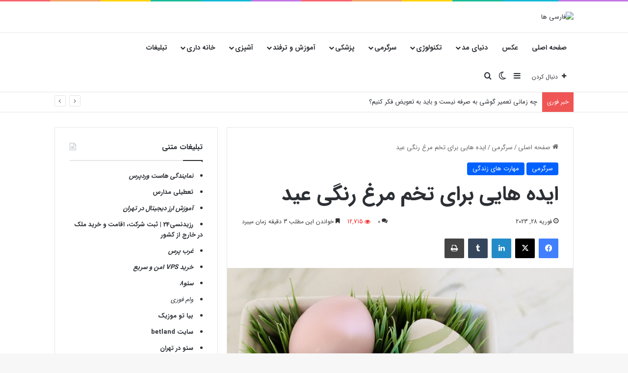

--- FILE ---
content_type: text/html; charset=UTF-8
request_url: https://farsiha.ir/%D8%A7%DB%8C%D8%AF%D9%87-%D9%87%D8%A7%DB%8C%DB%8C-%D8%A8%D8%B1%D8%A7%DB%8C-%D8%AA%D8%AE%D9%85-%D9%85%D8%B1%D8%BA-%D8%B1%D9%86%DA%AF%DB%8C-%D8%B9%DB%8C%D8%AF/
body_size: 30296
content:
<!DOCTYPE html>
<html dir="rtl" lang="fa-IR" class="" data-skin="light">
<head>
	<meta charset="UTF-8" />
	<link rel="profile" href="https://gmpg.org/xfn/11" />
	
<meta http-equiv='x-dns-prefetch-control' content='on'>
<link rel='dns-prefetch' href='//cdnjs.cloudflare.com' />
<link rel='dns-prefetch' href='//ajax.googleapis.com' />


<link rel='dns-prefetch' href='//s.gravatar.com' />
<link rel='dns-prefetch' href='//www.google-analytics.com' />
<meta name='robots' content='index, follow, max-image-preview:large, max-snippet:-1, max-video-preview:-1' />

	<!-- This site is optimized with the Yoast SEO Premium plugin v20.13 (Yoast SEO v25.1) - https://yoast.com/wordpress/plugins/seo/ -->
	<title>ایده هایی برای تخم مرغ رنگی عید • فارسی ها</title>
	<meta name="description" content="ایده هایی برای تخم مرغ رنگی عید.همینک در مجله آنلاین فارسی ها با مطلب&quot;ایده هایی برای تخم مرغ رنگی عید&quot; در خدمت شما کاربران گرامی هستیم ." />
	<link rel="canonical" href="https://farsiha.ir/ایده-هایی-برای-تخم-مرغ-رنگی-عید/" />
	<meta property="og:locale" content="fa_IR" />
	<meta property="og:type" content="article" />
	<meta property="og:title" content="ایده هایی برای تخم مرغ رنگی عید" />
	<meta property="og:description" content="ایده هایی برای تخم مرغ رنگی عید.همینک در مجله آنلاین فارسی ها با مطلب&quot;ایده هایی برای تخم مرغ رنگی عید&quot; در خدمت شما کاربران گرامی هستیم ." />
	<meta property="og:url" content="https://farsiha.ir/ایده-هایی-برای-تخم-مرغ-رنگی-عید/" />
	<meta property="og:site_name" content="فارسی ها" />
	<meta property="article:published_time" content="2023-02-28T02:30:10+00:00" />
	<meta property="og:image" content="https://farsiha.ir/wp-content/uploads/2020/03/Easter-Eggs.jpg" />
	<meta property="og:image:width" content="640" />
	<meta property="og:image:height" content="967" />
	<meta property="og:image:type" content="image/jpeg" />
	<meta name="author" content="taraneh rad" />
	<meta name="twitter:card" content="summary_large_image" />
	<script type="application/ld+json" class="yoast-schema-graph">{"@context":"https://schema.org","@graph":[{"@type":"WebPage","@id":"https://farsiha.ir/%d8%a7%db%8c%d8%af%d9%87-%d9%87%d8%a7%db%8c%db%8c-%d8%a8%d8%b1%d8%a7%db%8c-%d8%aa%d8%ae%d9%85-%d9%85%d8%b1%d8%ba-%d8%b1%d9%86%da%af%db%8c-%d8%b9%db%8c%d8%af/","url":"https://farsiha.ir/%d8%a7%db%8c%d8%af%d9%87-%d9%87%d8%a7%db%8c%db%8c-%d8%a8%d8%b1%d8%a7%db%8c-%d8%aa%d8%ae%d9%85-%d9%85%d8%b1%d8%ba-%d8%b1%d9%86%da%af%db%8c-%d8%b9%db%8c%d8%af/","name":"ایده هایی برای تخم مرغ رنگی عید • فارسی ها","isPartOf":{"@id":"https://farsiha.ir/#website"},"primaryImageOfPage":{"@id":"https://farsiha.ir/%d8%a7%db%8c%d8%af%d9%87-%d9%87%d8%a7%db%8c%db%8c-%d8%a8%d8%b1%d8%a7%db%8c-%d8%aa%d8%ae%d9%85-%d9%85%d8%b1%d8%ba-%d8%b1%d9%86%da%af%db%8c-%d8%b9%db%8c%d8%af/#primaryimage"},"image":{"@id":"https://farsiha.ir/%d8%a7%db%8c%d8%af%d9%87-%d9%87%d8%a7%db%8c%db%8c-%d8%a8%d8%b1%d8%a7%db%8c-%d8%aa%d8%ae%d9%85-%d9%85%d8%b1%d8%ba-%d8%b1%d9%86%da%af%db%8c-%d8%b9%db%8c%d8%af/#primaryimage"},"thumbnailUrl":"https://farsiha.ir/wp-content/uploads/2020/03/Easter-Eggs.jpg","datePublished":"2023-02-28T02:30:10+00:00","author":{"@id":"https://farsiha.ir/#/schema/person/5000248f34fd90966135c74caf85235e"},"description":"ایده هایی برای تخم مرغ رنگی عید.همینک در مجله آنلاین فارسی ها با مطلب\"ایده هایی برای تخم مرغ رنگی عید\" در خدمت شما کاربران گرامی هستیم .","breadcrumb":{"@id":"https://farsiha.ir/%d8%a7%db%8c%d8%af%d9%87-%d9%87%d8%a7%db%8c%db%8c-%d8%a8%d8%b1%d8%a7%db%8c-%d8%aa%d8%ae%d9%85-%d9%85%d8%b1%d8%ba-%d8%b1%d9%86%da%af%db%8c-%d8%b9%db%8c%d8%af/#breadcrumb"},"inLanguage":"fa-IR","potentialAction":[{"@type":"ReadAction","target":["https://farsiha.ir/%d8%a7%db%8c%d8%af%d9%87-%d9%87%d8%a7%db%8c%db%8c-%d8%a8%d8%b1%d8%a7%db%8c-%d8%aa%d8%ae%d9%85-%d9%85%d8%b1%d8%ba-%d8%b1%d9%86%da%af%db%8c-%d8%b9%db%8c%d8%af/"]}]},{"@type":"ImageObject","inLanguage":"fa-IR","@id":"https://farsiha.ir/%d8%a7%db%8c%d8%af%d9%87-%d9%87%d8%a7%db%8c%db%8c-%d8%a8%d8%b1%d8%a7%db%8c-%d8%aa%d8%ae%d9%85-%d9%85%d8%b1%d8%ba-%d8%b1%d9%86%da%af%db%8c-%d8%b9%db%8c%d8%af/#primaryimage","url":"https://farsiha.ir/wp-content/uploads/2020/03/Easter-Eggs.jpg","contentUrl":"https://farsiha.ir/wp-content/uploads/2020/03/Easter-Eggs.jpg","width":640,"height":967,"caption":"ایده تخم مرغی"},{"@type":"BreadcrumbList","@id":"https://farsiha.ir/%d8%a7%db%8c%d8%af%d9%87-%d9%87%d8%a7%db%8c%db%8c-%d8%a8%d8%b1%d8%a7%db%8c-%d8%aa%d8%ae%d9%85-%d9%85%d8%b1%d8%ba-%d8%b1%d9%86%da%af%db%8c-%d8%b9%db%8c%d8%af/#breadcrumb","itemListElement":[{"@type":"ListItem","position":1,"name":"خانه","item":"https://farsiha.ir/"},{"@type":"ListItem","position":2,"name":"ایده هایی برای تخم مرغ رنگی عید"}]},{"@type":"WebSite","@id":"https://farsiha.ir/#website","url":"https://farsiha.ir/","name":"فارسی ها","description":"وب سایت بزرگ فارسی ها : بروزترین مجله خبری ، سرگرمی ، تکنولوژی و عکس ایرانی","potentialAction":[{"@type":"SearchAction","target":{"@type":"EntryPoint","urlTemplate":"https://farsiha.ir/?s={search_term_string}"},"query-input":{"@type":"PropertyValueSpecification","valueRequired":true,"valueName":"search_term_string"}}],"inLanguage":"fa-IR"},{"@type":"Person","@id":"https://farsiha.ir/#/schema/person/5000248f34fd90966135c74caf85235e","name":"taraneh rad","image":{"@type":"ImageObject","inLanguage":"fa-IR","@id":"https://farsiha.ir/#/schema/person/image/","url":"https://secure.gravatar.com/avatar/23659dc0a5a25fbe118dc1ab4328528d?s=96&d=mm&r=g","contentUrl":"https://secure.gravatar.com/avatar/23659dc0a5a25fbe118dc1ab4328528d?s=96&d=mm&r=g","caption":"taraneh rad"},"url":"https://farsiha.ir/author/taranehrad337/"}]}</script>
	<!-- / Yoast SEO Premium plugin. -->


<link rel="alternate" type="application/rss+xml" title="فارسی ها &raquo; خوراک" href="https://farsiha.ir/feed/" />
<link rel="alternate" type="application/rss+xml" title="فارسی ها &raquo; خوراک دیدگاه‌ها" href="https://farsiha.ir/comments/feed/" />
		<script type="text/javascript">
			try {
				if( 'undefined' != typeof localStorage ){
					var tieSkin = localStorage.getItem('tie-skin');
				}

									if ( tieSkin == null && window.matchMedia ){
						var tieSkin = 'light';

						if( window.matchMedia('(prefers-color-scheme: dark)').matches ) {
							var tieSkin = 'dark';
						}
					}
				
				var html = document.getElementsByTagName('html')[0].classList,
						htmlSkin = 'light';

				if( html.contains('dark-skin') ){
					htmlSkin = 'dark';
				}

				if( tieSkin != null && tieSkin != htmlSkin ){
					html.add('tie-skin-inverted');
					var tieSkinInverted = true;
				}

				if( tieSkin == 'dark' ){
					html.add('dark-skin');
				}
				else if( tieSkin == 'light' ){
					html.remove( 'dark-skin' );
				}
				
			} catch(e) { console.log( e ) }

		</script>
		<link rel="alternate" type="application/rss+xml" title="فارسی ها &raquo; ایده هایی برای تخم مرغ رنگی عید خوراک دیدگاه‌ها" href="https://farsiha.ir/%d8%a7%db%8c%d8%af%d9%87-%d9%87%d8%a7%db%8c%db%8c-%d8%a8%d8%b1%d8%a7%db%8c-%d8%aa%d8%ae%d9%85-%d9%85%d8%b1%d8%ba-%d8%b1%d9%86%da%af%db%8c-%d8%b9%db%8c%d8%af/feed/" />

		<style type="text/css">
			:root{				
			--tie-preset-gradient-1: linear-gradient(135deg, rgba(6, 147, 227, 1) 0%, rgb(155, 81, 224) 100%);
			--tie-preset-gradient-2: linear-gradient(135deg, rgb(122, 220, 180) 0%, rgb(0, 208, 130) 100%);
			--tie-preset-gradient-3: linear-gradient(135deg, rgba(252, 185, 0, 1) 0%, rgba(255, 105, 0, 1) 100%);
			--tie-preset-gradient-4: linear-gradient(135deg, rgba(255, 105, 0, 1) 0%, rgb(207, 46, 46) 100%);
			--tie-preset-gradient-5: linear-gradient(135deg, rgb(238, 238, 238) 0%, rgb(169, 184, 195) 100%);
			--tie-preset-gradient-6: linear-gradient(135deg, rgb(74, 234, 220) 0%, rgb(151, 120, 209) 20%, rgb(207, 42, 186) 40%, rgb(238, 44, 130) 60%, rgb(251, 105, 98) 80%, rgb(254, 248, 76) 100%);
			--tie-preset-gradient-7: linear-gradient(135deg, rgb(255, 206, 236) 0%, rgb(152, 150, 240) 100%);
			--tie-preset-gradient-8: linear-gradient(135deg, rgb(254, 205, 165) 0%, rgb(254, 45, 45) 50%, rgb(107, 0, 62) 100%);
			--tie-preset-gradient-9: linear-gradient(135deg, rgb(255, 203, 112) 0%, rgb(199, 81, 192) 50%, rgb(65, 88, 208) 100%);
			--tie-preset-gradient-10: linear-gradient(135deg, rgb(255, 245, 203) 0%, rgb(182, 227, 212) 50%, rgb(51, 167, 181) 100%);
			--tie-preset-gradient-11: linear-gradient(135deg, rgb(202, 248, 128) 0%, rgb(113, 206, 126) 100%);
			--tie-preset-gradient-12: linear-gradient(135deg, rgb(2, 3, 129) 0%, rgb(40, 116, 252) 100%);
			--tie-preset-gradient-13: linear-gradient(135deg, #4D34FA, #ad34fa);
			--tie-preset-gradient-14: linear-gradient(135deg, #0057FF, #31B5FF);
			--tie-preset-gradient-15: linear-gradient(135deg, #FF007A, #FF81BD);
			--tie-preset-gradient-16: linear-gradient(135deg, #14111E, #4B4462);
			--tie-preset-gradient-17: linear-gradient(135deg, #F32758, #FFC581);

			
					--main-nav-background: #FFFFFF;
					--main-nav-secondry-background: rgba(0,0,0,0.03);
					--main-nav-primary-color: #0088ff;
					--main-nav-contrast-primary-color: #FFFFFF;
					--main-nav-text-color: #2c2f34;
					--main-nav-secondry-text-color: rgba(0,0,0,0.5);
					--main-nav-main-border-color: rgba(0,0,0,0.1);
					--main-nav-secondry-border-color: rgba(0,0,0,0.08);
				--tie-buttons-radius: 8px;--tie-buttons-color: #fd7512;--tie-buttons-hover-color: #cb4300;--tie-buttons-hover-text: #FFFFFF;
			}
		</style>
	<meta name="viewport" content="width=device-width, initial-scale=1.0" /><script type="text/javascript">
/* <![CDATA[ */
window._wpemojiSettings = {"baseUrl":"https:\/\/s.w.org\/images\/core\/emoji\/15.0.3\/72x72\/","ext":".png","svgUrl":"https:\/\/s.w.org\/images\/core\/emoji\/15.0.3\/svg\/","svgExt":".svg","source":{"concatemoji":"https:\/\/farsiha.ir\/wp-includes\/js\/wp-emoji-release.min.js?ver=6.6.4"}};
/*! This file is auto-generated */
!function(i,n){var o,s,e;function c(e){try{var t={supportTests:e,timestamp:(new Date).valueOf()};sessionStorage.setItem(o,JSON.stringify(t))}catch(e){}}function p(e,t,n){e.clearRect(0,0,e.canvas.width,e.canvas.height),e.fillText(t,0,0);var t=new Uint32Array(e.getImageData(0,0,e.canvas.width,e.canvas.height).data),r=(e.clearRect(0,0,e.canvas.width,e.canvas.height),e.fillText(n,0,0),new Uint32Array(e.getImageData(0,0,e.canvas.width,e.canvas.height).data));return t.every(function(e,t){return e===r[t]})}function u(e,t,n){switch(t){case"flag":return n(e,"\ud83c\udff3\ufe0f\u200d\u26a7\ufe0f","\ud83c\udff3\ufe0f\u200b\u26a7\ufe0f")?!1:!n(e,"\ud83c\uddfa\ud83c\uddf3","\ud83c\uddfa\u200b\ud83c\uddf3")&&!n(e,"\ud83c\udff4\udb40\udc67\udb40\udc62\udb40\udc65\udb40\udc6e\udb40\udc67\udb40\udc7f","\ud83c\udff4\u200b\udb40\udc67\u200b\udb40\udc62\u200b\udb40\udc65\u200b\udb40\udc6e\u200b\udb40\udc67\u200b\udb40\udc7f");case"emoji":return!n(e,"\ud83d\udc26\u200d\u2b1b","\ud83d\udc26\u200b\u2b1b")}return!1}function f(e,t,n){var r="undefined"!=typeof WorkerGlobalScope&&self instanceof WorkerGlobalScope?new OffscreenCanvas(300,150):i.createElement("canvas"),a=r.getContext("2d",{willReadFrequently:!0}),o=(a.textBaseline="top",a.font="600 32px Arial",{});return e.forEach(function(e){o[e]=t(a,e,n)}),o}function t(e){var t=i.createElement("script");t.src=e,t.defer=!0,i.head.appendChild(t)}"undefined"!=typeof Promise&&(o="wpEmojiSettingsSupports",s=["flag","emoji"],n.supports={everything:!0,everythingExceptFlag:!0},e=new Promise(function(e){i.addEventListener("DOMContentLoaded",e,{once:!0})}),new Promise(function(t){var n=function(){try{var e=JSON.parse(sessionStorage.getItem(o));if("object"==typeof e&&"number"==typeof e.timestamp&&(new Date).valueOf()<e.timestamp+604800&&"object"==typeof e.supportTests)return e.supportTests}catch(e){}return null}();if(!n){if("undefined"!=typeof Worker&&"undefined"!=typeof OffscreenCanvas&&"undefined"!=typeof URL&&URL.createObjectURL&&"undefined"!=typeof Blob)try{var e="postMessage("+f.toString()+"("+[JSON.stringify(s),u.toString(),p.toString()].join(",")+"));",r=new Blob([e],{type:"text/javascript"}),a=new Worker(URL.createObjectURL(r),{name:"wpTestEmojiSupports"});return void(a.onmessage=function(e){c(n=e.data),a.terminate(),t(n)})}catch(e){}c(n=f(s,u,p))}t(n)}).then(function(e){for(var t in e)n.supports[t]=e[t],n.supports.everything=n.supports.everything&&n.supports[t],"flag"!==t&&(n.supports.everythingExceptFlag=n.supports.everythingExceptFlag&&n.supports[t]);n.supports.everythingExceptFlag=n.supports.everythingExceptFlag&&!n.supports.flag,n.DOMReady=!1,n.readyCallback=function(){n.DOMReady=!0}}).then(function(){return e}).then(function(){var e;n.supports.everything||(n.readyCallback(),(e=n.source||{}).concatemoji?t(e.concatemoji):e.wpemoji&&e.twemoji&&(t(e.twemoji),t(e.wpemoji)))}))}((window,document),window._wpemojiSettings);
/* ]]> */
</script>
<style id='wp-emoji-styles-inline-css' type='text/css'>

	img.wp-smiley, img.emoji {
		display: inline !important;
		border: none !important;
		box-shadow: none !important;
		height: 1em !important;
		width: 1em !important;
		margin: 0 0.07em !important;
		vertical-align: -0.1em !important;
		background: none !important;
		padding: 0 !important;
	}
</style>
<style id='global-styles-inline-css' type='text/css'>
:root{--wp--preset--aspect-ratio--square: 1;--wp--preset--aspect-ratio--4-3: 4/3;--wp--preset--aspect-ratio--3-4: 3/4;--wp--preset--aspect-ratio--3-2: 3/2;--wp--preset--aspect-ratio--2-3: 2/3;--wp--preset--aspect-ratio--16-9: 16/9;--wp--preset--aspect-ratio--9-16: 9/16;--wp--preset--color--black: #000000;--wp--preset--color--cyan-bluish-gray: #abb8c3;--wp--preset--color--white: #ffffff;--wp--preset--color--pale-pink: #f78da7;--wp--preset--color--vivid-red: #cf2e2e;--wp--preset--color--luminous-vivid-orange: #ff6900;--wp--preset--color--luminous-vivid-amber: #fcb900;--wp--preset--color--light-green-cyan: #7bdcb5;--wp--preset--color--vivid-green-cyan: #00d084;--wp--preset--color--pale-cyan-blue: #8ed1fc;--wp--preset--color--vivid-cyan-blue: #0693e3;--wp--preset--color--vivid-purple: #9b51e0;--wp--preset--color--global-color: #0161fe;--wp--preset--gradient--vivid-cyan-blue-to-vivid-purple: linear-gradient(135deg,rgba(6,147,227,1) 0%,rgb(155,81,224) 100%);--wp--preset--gradient--light-green-cyan-to-vivid-green-cyan: linear-gradient(135deg,rgb(122,220,180) 0%,rgb(0,208,130) 100%);--wp--preset--gradient--luminous-vivid-amber-to-luminous-vivid-orange: linear-gradient(135deg,rgba(252,185,0,1) 0%,rgba(255,105,0,1) 100%);--wp--preset--gradient--luminous-vivid-orange-to-vivid-red: linear-gradient(135deg,rgba(255,105,0,1) 0%,rgb(207,46,46) 100%);--wp--preset--gradient--very-light-gray-to-cyan-bluish-gray: linear-gradient(135deg,rgb(238,238,238) 0%,rgb(169,184,195) 100%);--wp--preset--gradient--cool-to-warm-spectrum: linear-gradient(135deg,rgb(74,234,220) 0%,rgb(151,120,209) 20%,rgb(207,42,186) 40%,rgb(238,44,130) 60%,rgb(251,105,98) 80%,rgb(254,248,76) 100%);--wp--preset--gradient--blush-light-purple: linear-gradient(135deg,rgb(255,206,236) 0%,rgb(152,150,240) 100%);--wp--preset--gradient--blush-bordeaux: linear-gradient(135deg,rgb(254,205,165) 0%,rgb(254,45,45) 50%,rgb(107,0,62) 100%);--wp--preset--gradient--luminous-dusk: linear-gradient(135deg,rgb(255,203,112) 0%,rgb(199,81,192) 50%,rgb(65,88,208) 100%);--wp--preset--gradient--pale-ocean: linear-gradient(135deg,rgb(255,245,203) 0%,rgb(182,227,212) 50%,rgb(51,167,181) 100%);--wp--preset--gradient--electric-grass: linear-gradient(135deg,rgb(202,248,128) 0%,rgb(113,206,126) 100%);--wp--preset--gradient--midnight: linear-gradient(135deg,rgb(2,3,129) 0%,rgb(40,116,252) 100%);--wp--preset--font-size--small: 13px;--wp--preset--font-size--medium: 20px;--wp--preset--font-size--large: 36px;--wp--preset--font-size--x-large: 42px;--wp--preset--spacing--20: 0.44rem;--wp--preset--spacing--30: 0.67rem;--wp--preset--spacing--40: 1rem;--wp--preset--spacing--50: 1.5rem;--wp--preset--spacing--60: 2.25rem;--wp--preset--spacing--70: 3.38rem;--wp--preset--spacing--80: 5.06rem;--wp--preset--shadow--natural: 6px 6px 9px rgba(0, 0, 0, 0.2);--wp--preset--shadow--deep: 12px 12px 50px rgba(0, 0, 0, 0.4);--wp--preset--shadow--sharp: 6px 6px 0px rgba(0, 0, 0, 0.2);--wp--preset--shadow--outlined: 6px 6px 0px -3px rgba(255, 255, 255, 1), 6px 6px rgba(0, 0, 0, 1);--wp--preset--shadow--crisp: 6px 6px 0px rgba(0, 0, 0, 1);}:where(.is-layout-flex){gap: 0.5em;}:where(.is-layout-grid){gap: 0.5em;}body .is-layout-flex{display: flex;}.is-layout-flex{flex-wrap: wrap;align-items: center;}.is-layout-flex > :is(*, div){margin: 0;}body .is-layout-grid{display: grid;}.is-layout-grid > :is(*, div){margin: 0;}:where(.wp-block-columns.is-layout-flex){gap: 2em;}:where(.wp-block-columns.is-layout-grid){gap: 2em;}:where(.wp-block-post-template.is-layout-flex){gap: 1.25em;}:where(.wp-block-post-template.is-layout-grid){gap: 1.25em;}.has-black-color{color: var(--wp--preset--color--black) !important;}.has-cyan-bluish-gray-color{color: var(--wp--preset--color--cyan-bluish-gray) !important;}.has-white-color{color: var(--wp--preset--color--white) !important;}.has-pale-pink-color{color: var(--wp--preset--color--pale-pink) !important;}.has-vivid-red-color{color: var(--wp--preset--color--vivid-red) !important;}.has-luminous-vivid-orange-color{color: var(--wp--preset--color--luminous-vivid-orange) !important;}.has-luminous-vivid-amber-color{color: var(--wp--preset--color--luminous-vivid-amber) !important;}.has-light-green-cyan-color{color: var(--wp--preset--color--light-green-cyan) !important;}.has-vivid-green-cyan-color{color: var(--wp--preset--color--vivid-green-cyan) !important;}.has-pale-cyan-blue-color{color: var(--wp--preset--color--pale-cyan-blue) !important;}.has-vivid-cyan-blue-color{color: var(--wp--preset--color--vivid-cyan-blue) !important;}.has-vivid-purple-color{color: var(--wp--preset--color--vivid-purple) !important;}.has-black-background-color{background-color: var(--wp--preset--color--black) !important;}.has-cyan-bluish-gray-background-color{background-color: var(--wp--preset--color--cyan-bluish-gray) !important;}.has-white-background-color{background-color: var(--wp--preset--color--white) !important;}.has-pale-pink-background-color{background-color: var(--wp--preset--color--pale-pink) !important;}.has-vivid-red-background-color{background-color: var(--wp--preset--color--vivid-red) !important;}.has-luminous-vivid-orange-background-color{background-color: var(--wp--preset--color--luminous-vivid-orange) !important;}.has-luminous-vivid-amber-background-color{background-color: var(--wp--preset--color--luminous-vivid-amber) !important;}.has-light-green-cyan-background-color{background-color: var(--wp--preset--color--light-green-cyan) !important;}.has-vivid-green-cyan-background-color{background-color: var(--wp--preset--color--vivid-green-cyan) !important;}.has-pale-cyan-blue-background-color{background-color: var(--wp--preset--color--pale-cyan-blue) !important;}.has-vivid-cyan-blue-background-color{background-color: var(--wp--preset--color--vivid-cyan-blue) !important;}.has-vivid-purple-background-color{background-color: var(--wp--preset--color--vivid-purple) !important;}.has-black-border-color{border-color: var(--wp--preset--color--black) !important;}.has-cyan-bluish-gray-border-color{border-color: var(--wp--preset--color--cyan-bluish-gray) !important;}.has-white-border-color{border-color: var(--wp--preset--color--white) !important;}.has-pale-pink-border-color{border-color: var(--wp--preset--color--pale-pink) !important;}.has-vivid-red-border-color{border-color: var(--wp--preset--color--vivid-red) !important;}.has-luminous-vivid-orange-border-color{border-color: var(--wp--preset--color--luminous-vivid-orange) !important;}.has-luminous-vivid-amber-border-color{border-color: var(--wp--preset--color--luminous-vivid-amber) !important;}.has-light-green-cyan-border-color{border-color: var(--wp--preset--color--light-green-cyan) !important;}.has-vivid-green-cyan-border-color{border-color: var(--wp--preset--color--vivid-green-cyan) !important;}.has-pale-cyan-blue-border-color{border-color: var(--wp--preset--color--pale-cyan-blue) !important;}.has-vivid-cyan-blue-border-color{border-color: var(--wp--preset--color--vivid-cyan-blue) !important;}.has-vivid-purple-border-color{border-color: var(--wp--preset--color--vivid-purple) !important;}.has-vivid-cyan-blue-to-vivid-purple-gradient-background{background: var(--wp--preset--gradient--vivid-cyan-blue-to-vivid-purple) !important;}.has-light-green-cyan-to-vivid-green-cyan-gradient-background{background: var(--wp--preset--gradient--light-green-cyan-to-vivid-green-cyan) !important;}.has-luminous-vivid-amber-to-luminous-vivid-orange-gradient-background{background: var(--wp--preset--gradient--luminous-vivid-amber-to-luminous-vivid-orange) !important;}.has-luminous-vivid-orange-to-vivid-red-gradient-background{background: var(--wp--preset--gradient--luminous-vivid-orange-to-vivid-red) !important;}.has-very-light-gray-to-cyan-bluish-gray-gradient-background{background: var(--wp--preset--gradient--very-light-gray-to-cyan-bluish-gray) !important;}.has-cool-to-warm-spectrum-gradient-background{background: var(--wp--preset--gradient--cool-to-warm-spectrum) !important;}.has-blush-light-purple-gradient-background{background: var(--wp--preset--gradient--blush-light-purple) !important;}.has-blush-bordeaux-gradient-background{background: var(--wp--preset--gradient--blush-bordeaux) !important;}.has-luminous-dusk-gradient-background{background: var(--wp--preset--gradient--luminous-dusk) !important;}.has-pale-ocean-gradient-background{background: var(--wp--preset--gradient--pale-ocean) !important;}.has-electric-grass-gradient-background{background: var(--wp--preset--gradient--electric-grass) !important;}.has-midnight-gradient-background{background: var(--wp--preset--gradient--midnight) !important;}.has-small-font-size{font-size: var(--wp--preset--font-size--small) !important;}.has-medium-font-size{font-size: var(--wp--preset--font-size--medium) !important;}.has-large-font-size{font-size: var(--wp--preset--font-size--large) !important;}.has-x-large-font-size{font-size: var(--wp--preset--font-size--x-large) !important;}
:where(.wp-block-post-template.is-layout-flex){gap: 1.25em;}:where(.wp-block-post-template.is-layout-grid){gap: 1.25em;}
:where(.wp-block-columns.is-layout-flex){gap: 2em;}:where(.wp-block-columns.is-layout-grid){gap: 2em;}
:root :where(.wp-block-pullquote){font-size: 1.5em;line-height: 1.6;}
</style>
<link rel='stylesheet' id='kk-star-ratings-css' href='https://farsiha.ir/wp-content/plugins/kk-star-ratings/src/core/public/css/kk-star-ratings.min.css?ver=5.4.10.2' type='text/css' media='all' />
<link rel="stylesheet" id="taqyeem-buttons-style-css" href="https://farsiha.ir/wp-content/cache/perfmatters/farsiha.ir/minify/1bc702e16be7.style.min.css?ver=6.6.4" type="text/css" media="all"></link>
<link rel='stylesheet' id='tie-css-base-css' href='https://farsiha.ir/wp-content/themes/jannah/assets/css/base.min.css?ver=7.2.0' type='text/css' media='all' />
<link rel='stylesheet' id='tie-css-styles-css' href='https://farsiha.ir/wp-content/themes/jannah/assets/css/style.min.css?ver=7.2.0' type='text/css' media='all' />
<link rel='stylesheet' id='tie-css-widgets-css' href='https://farsiha.ir/wp-content/themes/jannah/assets/css/widgets.min.css?ver=7.2.0' type='text/css' media='all' />
<link rel='stylesheet' id='tie-css-helpers-css' href='https://farsiha.ir/wp-content/themes/jannah/assets/css/helpers.min.css?ver=7.2.0' type='text/css' media='all' />
<link rel='stylesheet' id='tie-fontawesome5-css' href='https://farsiha.ir/wp-content/themes/jannah/assets/css/fontawesome.css?ver=7.2.0' type='text/css' media='all' />
<link rel='stylesheet' id='tie-css-ilightbox-css' href='https://farsiha.ir/wp-content/themes/jannah/assets/ilightbox/dark-skin/skin.css?ver=7.2.0' type='text/css' media='all' />
<link rel='stylesheet' id='tie-css-shortcodes-css' href='https://farsiha.ir/wp-content/themes/jannah/assets/css/plugins/shortcodes.min.css?ver=7.2.0' type='text/css' media='all' />
<link rel='stylesheet' id='tie-css-single-css' href='https://farsiha.ir/wp-content/themes/jannah/assets/css/single.min.css?ver=7.2.0' type='text/css' media='all' />
<link rel='stylesheet' id='tie-css-print-css' href='https://farsiha.ir/wp-content/themes/jannah/assets/css/print.css?ver=7.2.0' type='text/css' media='print' />
<link rel='stylesheet' id='taqyeem-styles-css' href='https://farsiha.ir/wp-content/themes/jannah/assets/css/plugins/taqyeem.min.css?ver=7.2.0' type='text/css' media='all' />
<style id='taqyeem-styles-inline-css' type='text/css'>
body{font-family: IRANSans;}.logo-text,h1,h2,h3,h4,h5,h6,.the-subtitle{font-family: IRANSans;}#main-nav .main-menu > ul > li > a{font-family: IRANSans;}blockquote p{font-family: IRANSans;}#tie-wrapper .mag-box.big-post-left-box li:not(:first-child) .post-title,#tie-wrapper .mag-box.big-post-top-box li:not(:first-child) .post-title,#tie-wrapper .mag-box.half-box li:not(:first-child) .post-title,#tie-wrapper .mag-box.big-thumb-left-box li:not(:first-child) .post-title,#tie-wrapper .mag-box.scrolling-box .slide .post-title,#tie-wrapper .mag-box.miscellaneous-box li:not(:first-child) .post-title{font-weight: 500;}:root:root{--brand-color: #0161fe;--dark-brand-color: #002fcc;--bright-color: #FFFFFF;--base-color: #2c2f34;}#footer-widgets-container{border-top: 8px solid #0161fe;-webkit-box-shadow: 0 -5px 0 rgba(0,0,0,0.07); -moz-box-shadow: 0 -8px 0 rgba(0,0,0,0.07); box-shadow: 0 -8px 0 rgba(0,0,0,0.07);}#reading-position-indicator{box-shadow: 0 0 10px rgba( 1,97,254,0.7);}:root:root{--brand-color: #0161fe;--dark-brand-color: #002fcc;--bright-color: #FFFFFF;--base-color: #2c2f34;}#footer-widgets-container{border-top: 8px solid #0161fe;-webkit-box-shadow: 0 -5px 0 rgba(0,0,0,0.07); -moz-box-shadow: 0 -8px 0 rgba(0,0,0,0.07); box-shadow: 0 -8px 0 rgba(0,0,0,0.07);}#reading-position-indicator{box-shadow: 0 0 10px rgba( 1,97,254,0.7);}#header-notification-bar{background: var( --tie-preset-gradient-13 );}@media (min-width: 1200px){.container{width: auto;}}@media (min-width: 992px){.container,.boxed-layout #tie-wrapper,.boxed-layout .fixed-nav,.wide-next-prev-slider-wrapper .slider-main-container{max-width: 85%;}.boxed-layout .container{max-width: 100%;}}.meta-views.meta-item .tie-icon-fire:before{content: "\f06e" !important;}#respond .comment-form-email {width: 100% !important;float: none !important;}.footerlogo{max-width: 15%; height: auto;vertical-align: middle;-webkit-filter: grayscale(100%); filter: grayscale(100%);transition: 0.5s;}.footerlogo:hover{max-width: 20%; height: auto;vertical-align: middle;-webkit-filter: grayscale(100%); filter: grayscale(0%);}
</style>
<script type="text/javascript" src="https://farsiha.ir/wp-includes/js/jquery/jquery.min.js?ver=3.7.1" id="jquery-core-js"></script>
<script type="text/javascript" src="https://farsiha.ir/wp-includes/js/jquery/jquery-migrate.min.js?ver=3.4.1" id="jquery-migrate-js"></script>
<link rel="https://api.w.org/" href="https://farsiha.ir/wp-json/" /><link rel="alternate" title="JSON" type="application/json" href="https://farsiha.ir/wp-json/wp/v2/posts/34682" /><link rel="EditURI" type="application/rsd+xml" title="RSD" href="https://farsiha.ir/xmlrpc.php?rsd" />
<link rel="stylesheet" href="https://farsiha.ir/wp-content/cache/perfmatters/farsiha.ir/minify/0facaa2e1323.rtl.min.css" type="text/css" media="screen"></link><link rel='shortlink' href='https://farsiha.ir/?p=34682' />
<link rel="alternate" title="oEmbed (JSON)" type="application/json+oembed" href="https://farsiha.ir/wp-json/oembed/1.0/embed?url=https%3A%2F%2Ffarsiha.ir%2F%25d8%25a7%25db%258c%25d8%25af%25d9%2587-%25d9%2587%25d8%25a7%25db%258c%25db%258c-%25d8%25a8%25d8%25b1%25d8%25a7%25db%258c-%25d8%25aa%25d8%25ae%25d9%2585-%25d9%2585%25d8%25b1%25d8%25ba-%25d8%25b1%25d9%2586%25da%25af%25db%258c-%25d8%25b9%25db%258c%25d8%25af%2F" />
<link rel="alternate" title="oEmbed (XML)" type="text/xml+oembed" href="https://farsiha.ir/wp-json/oembed/1.0/embed?url=https%3A%2F%2Ffarsiha.ir%2F%25d8%25a7%25db%258c%25d8%25af%25d9%2587-%25d9%2587%25d8%25a7%25db%258c%25db%258c-%25d8%25a8%25d8%25b1%25d8%25a7%25db%258c-%25d8%25aa%25d8%25ae%25d9%2585-%25d9%2585%25d8%25b1%25d8%25ba-%25d8%25b1%25d9%2586%25da%25af%25db%258c-%25d8%25b9%25db%258c%25d8%25af%2F&#038;format=xml" />
<script type="application/ld+json">{
    "@context": "https://schema.org/",
    "@type": "CreativeWorkSeries",
    "name": "ایده هایی برای تخم مرغ رنگی عید",
    "aggregateRating": {
        "@type": "AggregateRating",
        "ratingValue": "5",
        "bestRating": "5",
        "ratingCount": "1"
    }
}</script><link href="[data-uri]" rel="icon" type="image/x-icon" /><script type='text/javascript'>
/* <![CDATA[ */
var taqyeem = {"ajaxurl":"https://farsiha.ir/wp-admin/admin-ajax.php" , "your_rating":"امتیاز شما:"};
/* ]]> */
</script>

<meta http-equiv="X-UA-Compatible" content="IE=edge">
	
	
	
	<script>
            !function(e,t,n){e.yektanetAnalyticsObject=n,e[n]=e[n]||function(){e[n].q.push(arguments)},e[n].q=e[n].q||[];var a=t.getElementsByTagName("head")[0],r=new Date,c="https://cdn.yektanet.com/superscript/5rS05vQy/native-farsiha.ir-16469/yn_pub.js?v="+r.getFullYear().toString()+"0"+r.getMonth()+"0"+r.getDate()+"0"+r.getHours(),s=t.createElement("link");s.rel="preload",s.as="script",s.href=c,a.appendChild(s);var l=t.createElement("script");l.async=!0,l.src=c,a.appendChild(l)}(window,document,"yektanet");
        </script>
	
	
	
<script type="text/javascript">
                (function (){
                  const head = document.getElementsByTagName("head")[0];
                  const script = document.createElement("script");
                  script.type = "text/javascript";
                  script.async = true;
                  script.src = "https://s1.mediaad.org/serve/farsiha.ir/loader.js";
                  head.appendChild(script);
                })();
            </script>
	
	
	
	
	
</head>

<body id="tie-body" class="rtl post-template-default single single-post postid-34682 single-format-standard tie-no-js is-percent-width wrapper-has-shadow block-head-1 magazine1 is-thumb-overlay-disabled is-desktop is-header-layout-3 has-header-ad sidebar-left has-sidebar post-layout-1 narrow-title-narrow-media has-mobile-share hide_footer_tiktok hide_footer_instagram">



<div class="background-overlay">

	<div id="tie-container" class="site tie-container">

		
		<div id="tie-wrapper">

			
			
			
			
			
			<div id="pos-article-display-103756"></div>
			<div id="mediaad-odYy"></div>
			<div id="mediaad-rOrz"></div>
			
			
			
			<div class="rainbow-line"></div>
<header id="theme-header" class="theme-header header-layout-3 main-nav-light main-nav-default-light main-nav-below has-stream-item top-nav-active top-nav-light top-nav-default-light top-nav-below top-nav-below-main-nav has-normal-width-logo mobile-header-default">
	
<div class="container header-container">
	<div class="tie-row logo-row">

		
		<div class="logo-wrapper">
			<div class="tie-col-md-4 logo-container clearfix">
				<div id="mobile-header-components-area_1" class="mobile-header-components"><ul class="components"><li class="mobile-component_search custom-menu-link">
				<a href="#" class="tie-search-trigger-mobile">
					<span class="tie-icon-search tie-search-icon" aria-hidden="true"></span>
					<span class="screen-reader-text">جستجو برای</span>
				</a>
			</li> <li class="mobile-component_skin custom-menu-link">
				<a href="#" class="change-skin" title="تغییر پوسته">
					<span class="tie-icon-moon change-skin-icon" aria-hidden="true"></span>
					<span class="screen-reader-text">تغییر پوسته</span>
				</a>
			</li></ul></div>
		<div id="logo" class="image-logo" style="margin-top: 20px; margin-bottom: 20px;">

			
			<a title="فارسی ها" href="https://farsiha.ir/">
				
				<picture class="tie-logo-default tie-logo-picture">
					
					<source class="tie-logo-source-default tie-logo-source" srcset="https://aiosite.ir/news/wp-content/uploads/2024/08/logo3x.webp">
					<img class="tie-logo-img-default tie-logo-img" src="https://aiosite.ir/news/wp-content/uploads/2024/08/logo3x.webp" alt="فارسی ها" width="204" height="41" style="max-height:41px !important; width: auto;" />
				</picture>
						</a>

			
		</div><!-- #logo /-->

		<div id="mobile-header-components-area_2" class="mobile-header-components"><ul class="components"><li class="mobile-component_menu custom-menu-link"><a href="#" id="mobile-menu-icon" class=""><span class="tie-mobile-menu-icon tie-icon-grid-4"></span><span class="screen-reader-text">منو</span></a></li></ul></div>			</div><!-- .tie-col /-->
		</div><!-- .logo-wrapper /-->

		<div class="tie-col-md-8 stream-item stream-item-top-wrapper"><div class="stream-item-top">
					<a href="https://api.mediaad.org/v2/events/click?iid=46ce19db-0572-4358-83ad-f6efcbc40edd&#038;rid=542439&#038;cid=68412&#038;wid=22486&#038;t=1722706096050&#038;redir=https%3A%2F%2Fpropiy.com%2F&#038;h=3862&#038;w=1536&#038;v=true&#038;x=697&#038;y=88" title="" target="_blank" rel="nofollow noopener">
						<img src="https://aiosite.ir/news/wp-content/uploads/2024/08/1720618136800.webp" alt="" width="728" height="91" />
					</a>
				</div></div><!-- .tie-col /-->
	</div><!-- .tie-row /-->
</div><!-- .container /-->

<div class="main-nav-wrapper">
	<nav id="main-nav" data-skin="search-in-main-nav" class="main-nav header-nav live-search-parent menu-style-minimal"  aria-label="منوی اصلی">
		<div class="container">

			<div class="main-menu-wrapper">

				
				<div id="menu-components-wrap">

					
					<div class="main-menu main-menu-wrap">
						<div id="main-nav-menu" class="main-menu header-menu"><ul id="menu-main-menu" class="menu"><li id="menu-item-9" class="menu-item menu-item-type-custom menu-item-object-custom menu-item-home menu-item-9"><a title="فارسی ها" href="http://farsiha.ir">صفحه اصلی</a></li>
<li id="menu-item-591" class="menu-item menu-item-type-taxonomy menu-item-object-category menu-item-591"><a href="https://farsiha.ir/category/picture/">عکس</a></li>
<li id="menu-item-573" class="menu-item menu-item-type-taxonomy menu-item-object-category menu-item-has-children menu-item-573"><a href="https://farsiha.ir/category/fashion-world/">دنیای مد</a>
<ul class="sub-menu menu-sub-content">
	<li id="menu-item-56146" class="menu-item menu-item-type-taxonomy menu-item-object-category menu-item-56146"><a href="https://farsiha.ir/category/fashion-world/beauty/">آرایش و زیبایی</a></li>
	<li id="menu-item-56147" class="menu-item menu-item-type-taxonomy menu-item-object-category menu-item-56147"><a href="https://farsiha.ir/category/fashion-world/fashion-news/">اخبار مد</a></li>
	<li id="menu-item-56148" class="menu-item menu-item-type-taxonomy menu-item-object-category menu-item-56148"><a href="https://farsiha.ir/category/fashion-world/%d8%a7%d8%b3%d8%aa%d8%a7%db%8c%d9%84/">استایل</a></li>
	<li id="menu-item-56149" class="menu-item menu-item-type-taxonomy menu-item-object-category menu-item-56149"><a href="https://farsiha.ir/category/fashion-world/kitchen-decor/">دکوراسیون آشپزخانه</a></li>
	<li id="menu-item-56150" class="menu-item menu-item-type-taxonomy menu-item-object-category menu-item-56150"><a href="https://farsiha.ir/category/fashion-world/decoration/">دکوراسیون منزل</a></li>
	<li id="menu-item-56151" class="menu-item menu-item-type-taxonomy menu-item-object-category menu-item-56151"><a href="https://farsiha.ir/category/fashion-world/jewelery/">زیورآلات</a></li>
	<li id="menu-item-56152" class="menu-item menu-item-type-taxonomy menu-item-object-category menu-item-56152"><a href="https://farsiha.ir/category/fashion-world/bags-and-shoes/">کیف و کفش</a></li>
	<li id="menu-item-56153" class="menu-item menu-item-type-taxonomy menu-item-object-category menu-item-56153"><a href="https://farsiha.ir/category/fashion-world/model-manto/">مدل مانتو</a></li>
	<li id="menu-item-56154" class="menu-item menu-item-type-taxonomy menu-item-object-category menu-item-56154"><a href="https://farsiha.ir/category/fashion-world/bride-dress/">لباس عروس</a></li>
	<li id="menu-item-56155" class="menu-item menu-item-type-taxonomy menu-item-object-category menu-item-56155"><a href="https://farsiha.ir/category/fashion-world/kids-cloth/">لباس کودک</a></li>
	<li id="menu-item-56156" class="menu-item menu-item-type-taxonomy menu-item-object-category menu-item-56156"><a href="https://farsiha.ir/category/fashion-world/formal-clothes/">لباس مجلسی</a></li>
	<li id="menu-item-56157" class="menu-item menu-item-type-taxonomy menu-item-object-category menu-item-56157"><a href="https://farsiha.ir/category/fashion-world/pants-and-clothes/">لباس و شلوار</a></li>
</ul>
</li>
<li id="menu-item-568" class="menu-item menu-item-type-taxonomy menu-item-object-category menu-item-has-children menu-item-568"><a href="https://farsiha.ir/category/technology/">تکنولوژی</a>
<ul class="sub-menu menu-sub-content">
	<li id="menu-item-71688" class="menu-item menu-item-type-post_type menu-item-object-page current_page_parent menu-item-71688"><a href="https://farsiha.ir/%d9%87%d9%88%d8%b4-%d9%85%d8%b5%d9%86%d9%88%d8%b9%db%8c/">هوش مصنوعی</a></li>
	<li id="menu-item-67545" class="menu-item menu-item-type-taxonomy menu-item-object-category menu-item-67545"><a href="https://farsiha.ir/category/fun/sms/">ارز دیجیتال</a></li>
	<li id="menu-item-56141" class="menu-item menu-item-type-taxonomy menu-item-object-category menu-item-56141"><a href="https://farsiha.ir/category/technology/tech-news/">اخبار تکنولوژی</a></li>
	<li id="menu-item-56142" class="menu-item menu-item-type-taxonomy menu-item-object-category menu-item-56142"><a href="https://farsiha.ir/category/technology/internet/">اینترنت</a></li>
	<li id="menu-item-56143" class="menu-item menu-item-type-taxonomy menu-item-object-category menu-item-56143"><a href="https://farsiha.ir/category/technology/game/">بازی</a></li>
	<li id="menu-item-56144" class="menu-item menu-item-type-taxonomy menu-item-object-category menu-item-56144"><a href="https://farsiha.ir/category/technology/%d8%a8%d8%b1%d8%b1%d8%b3%db%8c/">بررسی</a></li>
	<li id="menu-item-56145" class="menu-item menu-item-type-taxonomy menu-item-object-category menu-item-56145"><a href="https://farsiha.ir/category/technology/trick/">ترفند</a></li>
</ul>
</li>
<li id="menu-item-584" class="menu-item menu-item-type-taxonomy menu-item-object-category current-post-ancestor current-menu-parent current-post-parent menu-item-has-children menu-item-584"><a href="https://farsiha.ir/category/fun/">سرگرمی</a>
<ul class="sub-menu menu-sub-content">
	<li id="menu-item-56030" class="menu-item menu-item-type-taxonomy menu-item-object-category menu-item-56030"><a href="https://farsiha.ir/category/fun/knowing/">دانستنی ها</a></li>
	<li id="menu-item-56031" class="menu-item menu-item-type-taxonomy menu-item-object-category menu-item-56031"><a href="https://farsiha.ir/category/fun/biography/">بیوگرافی</a></li>
</ul>
</li>
<li id="menu-item-985" class="menu-item menu-item-type-taxonomy menu-item-object-category menu-item-has-children menu-item-985"><a href="https://farsiha.ir/category/medical/">پزشکی</a>
<ul class="sub-menu menu-sub-content">
	<li id="menu-item-56032" class="menu-item menu-item-type-taxonomy menu-item-object-category menu-item-56032"><a href="https://farsiha.ir/category/medical/diseases/">بیماری ها</a></li>
	<li id="menu-item-56037" class="menu-item menu-item-type-taxonomy menu-item-object-category menu-item-56037"><a href="https://farsiha.ir/category/medical/pregnancy/">بارداری</a></li>
	<li id="menu-item-56039" class="menu-item menu-item-type-taxonomy menu-item-object-category menu-item-56039"><a href="https://farsiha.ir/category/medical/diet-an-wellness/">تغذیه</a></li>
	<li id="menu-item-56038" class="menu-item menu-item-type-taxonomy menu-item-object-category menu-item-56038"><a href="https://farsiha.ir/category/medical/skin-hair/">پوست و مو</a></li>
	<li id="menu-item-56040" class="menu-item menu-item-type-taxonomy menu-item-object-category menu-item-56040"><a href="https://farsiha.ir/category/medical/fitness/">تناسب اندام</a></li>
	<li id="menu-item-56127" class="menu-item menu-item-type-taxonomy menu-item-object-category menu-item-56127"><a href="https://farsiha.ir/category/medical/mouth-and-tooth/">دهان و دندان</a></li>
	<li id="menu-item-56128" class="menu-item menu-item-type-taxonomy menu-item-object-category menu-item-56128"><a href="https://farsiha.ir/category/medical/marriage/">زناشویی</a></li>
	<li id="menu-item-56132" class="menu-item menu-item-type-taxonomy menu-item-object-category menu-item-56132"><a href="https://farsiha.ir/category/medical/general-health/">سلامت عمومی</a></li>
	<li id="menu-item-56133" class="menu-item menu-item-type-taxonomy menu-item-object-category menu-item-56133"><a href="https://farsiha.ir/category/medical/childrens-health/">سلامت کودکان</a></li>
	<li id="menu-item-56131" class="menu-item menu-item-type-taxonomy menu-item-object-category menu-item-56131"><a href="https://farsiha.ir/category/medical/womans-health/">سلامت زنان</a></li>
	<li id="menu-item-56134" class="menu-item menu-item-type-taxonomy menu-item-object-category menu-item-56134"><a href="https://farsiha.ir/category/medical/mens-health/">سلامت مردان</a></li>
	<li id="menu-item-56129" class="menu-item menu-item-type-taxonomy menu-item-object-category menu-item-56129"><a href="https://farsiha.ir/category/medical/sexual-health/">سلامت جنسی</a></li>
	<li id="menu-item-56130" class="menu-item menu-item-type-taxonomy menu-item-object-category menu-item-56130"><a href="https://farsiha.ir/category/medical/mental-health/">سلامت روان</a></li>
	<li id="menu-item-56036" class="menu-item menu-item-type-taxonomy menu-item-object-category menu-item-56036"><a href="https://farsiha.ir/category/medical/addiction/">اعتیاد</a></li>
</ul>
</li>
<li id="menu-item-27220" class="menu-item menu-item-type-taxonomy menu-item-object-category menu-item-has-children menu-item-27220"><a href="https://farsiha.ir/category/%d8%a2%d9%85%d9%88%d8%b2%d8%b4-%d9%88-%d8%aa%d8%b1%d9%81%d9%86%d8%af/">آموزش و ترفند</a>
<ul class="sub-menu menu-sub-content">
	<li id="menu-item-56035" class="menu-item menu-item-type-taxonomy menu-item-object-category menu-item-56035"><a href="https://farsiha.ir/category/%d8%a2%d9%85%d9%88%d8%b2%d8%b4-%d9%88-%d8%aa%d8%b1%d9%81%d9%86%d8%af/%d8%a2%d9%85%d9%88%d8%b2%d8%b4-%d9%87%d8%a7%db%8c-%d9%86%d8%b1%d9%85-%d8%a7%d9%81%d8%b2%d8%a7%d8%b1%db%8c/">آموزش های نرم افزاری</a></li>
	<li id="menu-item-56126" class="menu-item menu-item-type-taxonomy menu-item-object-category menu-item-56126"><a href="https://farsiha.ir/category/%d8%a2%d9%85%d9%88%d8%b2%d8%b4-%d9%88-%d8%aa%d8%b1%d9%81%d9%86%d8%af/%d9%81%d8%b1%d9%88%d8%b4-%d9%88-%da%a9%d8%b3%d8%a8-%d9%88-%da%a9%d8%a7%d8%b1/">فروش و کسب و کار</a></li>
	<li id="menu-item-64284" class="menu-item menu-item-type-taxonomy menu-item-object-category menu-item-64284"><a href="https://farsiha.ir/category/technology/laptops/">ارز دیجیتال</a></li>
</ul>
</li>
<li id="menu-item-549" class="menu-item menu-item-type-taxonomy menu-item-object-category menu-item-has-children menu-item-549"><a href="https://farsiha.ir/category/cooking/">آشپزی</a>
<ul class="sub-menu menu-sub-content">
	<li id="menu-item-56033" class="menu-item menu-item-type-taxonomy menu-item-object-category menu-item-56033"><a href="https://farsiha.ir/category/cooking/appetizer/">پیش غذا</a></li>
	<li id="menu-item-56034" class="menu-item menu-item-type-taxonomy menu-item-object-category menu-item-56034"><a href="https://farsiha.ir/category/cooking/dessert/">دسر</a></li>
	<li id="menu-item-56120" class="menu-item menu-item-type-taxonomy menu-item-object-category menu-item-56120"><a href="https://farsiha.ir/category/cooking/salad/">سالاد</a></li>
	<li id="menu-item-56121" class="menu-item menu-item-type-taxonomy menu-item-object-category menu-item-56121"><a href="https://farsiha.ir/category/cooking/pastry/">شیرینی پزی</a></li>
	<li id="menu-item-56122" class="menu-item menu-item-type-taxonomy menu-item-object-category menu-item-56122"><a href="https://farsiha.ir/category/cooking/iranian-food/">غذاهای ایرانی</a></li>
	<li id="menu-item-56123" class="menu-item menu-item-type-taxonomy menu-item-object-category menu-item-56123"><a href="https://farsiha.ir/category/cooking/foreign-food/">غذاهای خارجی</a></li>
	<li id="menu-item-56124" class="menu-item menu-item-type-taxonomy menu-item-object-category menu-item-56124"><a href="https://farsiha.ir/category/cooking/jams-and-pickles/">مربا و ترشیجات</a></li>
	<li id="menu-item-56125" class="menu-item menu-item-type-taxonomy menu-item-object-category menu-item-56125"><a href="https://farsiha.ir/category/cooking/drinks/">نوشیدنی</a></li>
</ul>
</li>
<li id="menu-item-609" class="menu-item menu-item-type-taxonomy menu-item-object-category menu-item-has-children menu-item-609"><a href="https://farsiha.ir/category/housekeeping/">خانه داری</a>
<ul class="sub-menu menu-sub-content">
	<li id="menu-item-56136" class="menu-item menu-item-type-taxonomy menu-item-object-category menu-item-56136"><a href="https://farsiha.ir/category/housekeeping/hints-at-home/">نکات خانه داری</a></li>
	<li id="menu-item-56140" class="menu-item menu-item-type-taxonomy menu-item-object-category menu-item-56140"><a href="https://farsiha.ir/category/housekeeping/decorating/">تزئینات</a></li>
	<li id="menu-item-56139" class="menu-item menu-item-type-taxonomy menu-item-object-category menu-item-56139"><a href="https://farsiha.ir/category/housekeeping/handicraft/">هنرهای دستی</a></li>
	<li id="menu-item-56138" class="menu-item menu-item-type-taxonomy menu-item-object-category menu-item-56138"><a href="https://farsiha.ir/category/housekeeping/art-at-home/">هنر در خانه</a></li>
	<li id="menu-item-56135" class="menu-item menu-item-type-taxonomy menu-item-object-category menu-item-56135"><a href="https://farsiha.ir/category/housekeeping/cleaning/">نظافت و شستشو</a></li>
	<li id="menu-item-56137" class="menu-item menu-item-type-taxonomy menu-item-object-category menu-item-56137"><a href="https://farsiha.ir/category/housekeeping/food-preservation/">نگهداری مواد غذایی و وسایل منزل</a></li>
</ul>
</li>
<li id="menu-item-26056" class="menu-item menu-item-type-post_type menu-item-object-page menu-item-26056"><a href="https://farsiha.ir/ads/">تبلیغات</a></li>
</ul></div>					</div><!-- .main-menu /-->

					<ul class="components">		<li class="list-social-icons menu-item custom-menu-link">
			<a href="#" class="follow-btn">
				<span class="tie-icon-plus" aria-hidden="true"></span>
				<span class="follow-text">دنبال کردن</span>
			</a>
			<ul class="dropdown-social-icons comp-sub-menu"><li class="social-icons-item"><a class="social-link facebook-social-icon" rel="external noopener nofollow" target="_blank" href="#"><span class="tie-social-icon tie-icon-facebook"></span><span class="social-text">فیسبوک</span></a></li><li class="social-icons-item"><a class="social-link twitter-social-icon" rel="external noopener nofollow" target="_blank" href="#"><span class="tie-social-icon tie-icon-twitter"></span><span class="social-text">X</span></a></li><li class="social-icons-item"><a class="social-link youtube-social-icon" rel="external noopener nofollow" target="_blank" href="#"><span class="tie-social-icon tie-icon-youtube"></span><span class="social-text">یوتیوب</span></a></li><li class="social-icons-item"><a class="social-link instagram-social-icon" rel="external noopener nofollow" target="_blank" href="#"><span class="tie-social-icon tie-icon-instagram"></span><span class="social-text">اینستاگرام</span></a></li></ul><!-- #dropdown-social-icons /-->		</li><!-- #list-social-icons /-->
			<li class="side-aside-nav-icon menu-item custom-menu-link">
		<a href="#">
			<span class="tie-icon-navicon" aria-hidden="true"></span>
			<span class="screen-reader-text">نوارکناری</span>
		</a>
	</li>
		<li class="skin-icon menu-item custom-menu-link">
		<a href="#" class="change-skin" title="تغییر پوسته">
			<span class="tie-icon-moon change-skin-icon" aria-hidden="true"></span>
			<span class="screen-reader-text">تغییر پوسته</span>
		</a>
	</li>
				<li class="search-compact-icon menu-item custom-menu-link">
				<a href="#" class="tie-search-trigger">
					<span class="tie-icon-search tie-search-icon" aria-hidden="true"></span>
					<span class="screen-reader-text">جستجو برای</span>
				</a>
			</li>
			</ul><!-- Components -->
				</div><!-- #menu-components-wrap /-->
			</div><!-- .main-menu-wrapper /-->
		</div><!-- .container /-->

			</nav><!-- #main-nav /-->
</div><!-- .main-nav-wrapper /-->


<nav id="top-nav"  class="has-breaking top-nav header-nav has-breaking-news" aria-label="ناوبری ثانویه">
	<div class="container">
		<div class="topbar-wrapper">

			
			<div class="tie-alignleft">
				
<div class="breaking controls-is-active">

	<span class="breaking-title">
		<span class="tie-icon-bolt breaking-icon" aria-hidden="true"></span>
		<span class="breaking-title-text">خبر فوری</span>
	</span>

	<ul id="breaking-news-in-header" class="breaking-news" data-type="reveal" data-arrows="true">

		
							<li class="news-item">
								<a href="https://farsiha.ir/%d8%ae%d8%b1%db%8c%d8%af-%d8%a2%d8%b3%d8%a7%d9%86-%d9%88-%d9%82%d8%b3%d8%b7%db%8c-%d9%84%d8%a8%d8%a7%d8%b3-%da%a9%d9%88%d8%af%da%a9-%d9%88-%d9%86%d9%88%d8%ac%d9%88%d8%a7%d9%86-%d8%a7%d8%b2-%d9%88/">خرید آسان و قسطی لباس کودک و نوجوان از ویهانی</a>
							</li>

							
							<li class="news-item">
								<a href="https://farsiha.ir/%da%86%d9%87-%d8%b2%d9%85%d8%a7%d9%86%db%8c-%d8%aa%d8%b9%d9%85%db%8c%d8%b1-%da%af%d9%88%d8%b4%db%8c-%d8%a8%d9%87-%d8%b5%d8%b1%d9%81%d9%87-%d9%86%db%8c%d8%b3%d8%aa-%d9%88-%d8%a8%d8%a7%db%8c/">چه زمانی تعمیر گوشی به‌ صرفه نیست و باید به تعویض فکر کنیم؟</a>
							</li>

							
							<li class="news-item">
								<a href="https://farsiha.ir/%d8%aa%d9%81%d8%a7%d9%88%d8%aa-%da%a9%d9%88%d9%84%d8%b1%d9%87%d8%a7%db%8c-%d8%ac%d9%86%d8%b1%d8%a7%d9%84-%da%af%d9%84%d8%af-%d8%a7%d8%b5%d9%84-%d9%86%d9%85%d8%a7%db%8c%d9%86%d8%af%da%af%db%8c-%d8%a8/">تفاوت کولرهای جنرال گلد اصل نمایندگی با تقلبی سایر فروشگاه‌ ها</a>
							</li>

							
							<li class="news-item">
								<a href="https://farsiha.ir/%d8%b3%d8%a7%d8%af%d9%87-%d8%aa%d8%b1%db%8c%d9%86-%d9%86%d9%85%d8%a7%d8%b2-%d8%ad%d8%b1%d8%b2-%d8%a7%d9%85%d8%a7%d9%85-%d8%ac%d9%88%d8%a7%d8%af-%d8%b9-%d8%b1%d8%a7-%da%86%da%af%d9%88%d9%86%d9%87/">ساده ترین نماز حرز امام جواد (ع) را چگونه بخوانم؟ راهنمای کامل</a>
							</li>

							
							<li class="news-item">
								<a href="https://farsiha.ir/%da%a9%d9%84%db%8c%d9%86%db%8c%da%a9-%d8%aa%d8%ae%d8%b5%d8%b5%db%8c-%d9%be%d9%88%d8%b3%d8%aa-%d9%88-%d9%85%d9%88-%d8%af%d8%b1-%d9%82%d9%85/">کلینیک تخصصی پوست و مو در قم</a>
							</li>

							
							<li class="news-item">
								<a href="https://farsiha.ir/%da%af%d8%a7%d8%b1%d8%a7%d9%86%d8%aa%db%8c-%d8%a8%d8%a7%d8%aa%d8%b1%db%8c-%d9%85%d8%a7%d8%b4%db%8c%d9%86-%da%86%d9%87-%da%86%db%8c%d8%b2%db%8c-%d8%a8%d8%a7%db%8c%d8%af-%d8%a8%d8%af%d8%a7%d9%86%db%8c/">گارانتی باتری ماشین: چه چیزی باید بدانید تا بهترین انتخاب را بکنید</a>
							</li>

							
							<li class="news-item">
								<a href="https://farsiha.ir/%d8%a8%d8%b1%d8%a7%db%8c-%da%86%d8%a7%d8%af%d8%b1-%d8%ac%d8%b4%d9%86-%d8%aa%da%a9%d9%84%db%8c%d9%81-%d8%b9%d8%a8%d8%a7%d8%af%d8%aa-%d8%a7%d8%b2-%da%86%d9%87-%d9%be%d8%a7%d8%b1%da%86%d9%87-%d9%87%d8%a7/">برای چادر جشن تکلیف عبادت از چه پارچه هایی استفاده می شود؟ راهنمای خرید</a>
							</li>

							
							<li class="news-item">
								<a href="https://farsiha.ir/%d9%87%d9%85%d8%ae%d8%a7%d9%86%d9%88%d8%a7%d8%af%d9%87%d9%87%d8%a7%db%8c-%da%a9%d9%84%d9%85%d9%87-%d8%b9%d9%84%d9%85/">هم‌خانواده‌های کلمه علم</a>
							</li>

							
							<li class="news-item">
								<a href="https://farsiha.ir/%d9%81%d8%b1%d9%88%d8%b4-%d8%a7%d9%86%d9%88%d8%a7%d8%b9-%d9%be%d8%a7%d9%88%d8%b1-%d9%85%db%8c%da%a9%d8%b3%d8%b1%d8%8c-%d9%85%db%8c%da%a9%d8%b3%d8%b1-%d8%b5%d8%af%d8%a7%d8%8c-%d8%a2%d9%85%d9%be%d9%84/">فروش انواع پاور میکسر، میکسر صدا، آمپلی فایر و اسپیکر مانیتورینگ در فروشگاه آوازک</a>
							</li>

							
							<li class="news-item">
								<a href="https://farsiha.ir/%d8%a7%d9%86%d8%ac%d8%a7%d9%85-%d9%be%d8%b1%d9%88%da%98%d9%87-%d8%a8%d8%b1%d9%86%d8%a7%d9%85%d9%87-%d9%86%d9%88%db%8c%d8%b3%db%8c-%d8%a8%d9%87-%d8%b2%d8%a8%d8%a7%d9%86%d9%87%d8%a7%db%8c/">انجام پروژه برنامه نویسی به زبان‌های مختلف؛ مقایسه کیفیت، زمان و خروجی نهایی</a>
							</li>

							
	</ul>
</div><!-- #breaking /-->
			</div><!-- .tie-alignleft /-->

			<div class="tie-alignright">
							</div><!-- .tie-alignright /-->

		</div><!-- .topbar-wrapper /-->
	</div><!-- .container /-->
</nav><!-- #top-nav /-->
</header>

		<script type="text/javascript">
			try{if("undefined"!=typeof localStorage){var header,mnIsDark=!1,tnIsDark=!1;(header=document.getElementById("theme-header"))&&((header=header.classList).contains("main-nav-default-dark")&&(mnIsDark=!0),header.contains("top-nav-default-dark")&&(tnIsDark=!0),"dark"==tieSkin?(header.add("main-nav-dark","top-nav-dark"),header.remove("main-nav-light","top-nav-light")):"light"==tieSkin&&(mnIsDark||(header.remove("main-nav-dark"),header.add("main-nav-light")),tnIsDark||(header.remove("top-nav-dark"),header.add("top-nav-light"))))}}catch(a){console.log(a)}
		</script>
		<div id="content" class="site-content container"><div id="main-content-row" class="tie-row main-content-row">

<div class="main-content tie-col-md-8 tie-col-xs-12" role="main">

	
	<article id="the-post" class="container-wrapper post-content tie-standard">

		
<header class="entry-header-outer">

	<nav id="breadcrumb"><a href="https://farsiha.ir/"><span class="tie-icon-home" aria-hidden="true"></span> صفحه اصلی</a><em class="delimiter">/</em><a href="https://farsiha.ir/category/fun/">سرگرمی</a><em class="delimiter">/</em><span class="current">ایده هایی برای تخم مرغ رنگی عید</span></nav><script type="application/ld+json">{"@context":"http:\/\/schema.org","@type":"BreadcrumbList","@id":"#Breadcrumb","itemListElement":[{"@type":"ListItem","position":1,"item":{"name":"\u0635\u0641\u062d\u0647 \u0627\u0635\u0644\u06cc","@id":"https:\/\/farsiha.ir\/"}},{"@type":"ListItem","position":2,"item":{"name":"\u0633\u0631\u06af\u0631\u0645\u06cc","@id":"https:\/\/farsiha.ir\/category\/fun\/"}}]}</script>
	<div class="entry-header">

		<span class="post-cat-wrap"><a class="post-cat tie-cat-40" href="https://farsiha.ir/category/fun/">سرگرمی</a><a class="post-cat tie-cat-103" href="https://farsiha.ir/category/fun/life-skills/">مهارت های زندگی</a></span>
		<h1 class="post-title entry-title">
			ایده هایی برای تخم مرغ رنگی عید		</h1>

		<div class="single-post-meta post-meta clearfix"><span class="date meta-item tie-icon">فوریه 28, 2023</span><div class="tie-alignright"><span class="meta-comment tie-icon meta-item fa-before">0</span><span class="meta-views meta-item very-hot"><span class="tie-icon-fire" aria-hidden="true"></span> 12,715 </span><span class="meta-reading-time meta-item"><span class="tie-icon-bookmark" aria-hidden="true"></span> خواندن این مطلب 3 دقیقه زمان میبرد</span> </div></div><!-- .post-meta -->	</div><!-- .entry-header /-->

	
	
</header><!-- .entry-header-outer /-->



		<div id="share-buttons-top" class="share-buttons share-buttons-top">
			<div class="share-links  icons-only">
				
				<a href="https://www.facebook.com/sharer.php?u=https://farsiha.ir/?p=34682" rel="external noopener nofollow" title="فیسبوک" target="_blank" class="facebook-share-btn " data-raw="https://www.facebook.com/sharer.php?u={post_link}">
					<span class="share-btn-icon tie-icon-facebook"></span> <span class="screen-reader-text">فیسبوک</span>
				</a>
				<a href="https://twitter.com/intent/tweet?text=%D8%A7%DB%8C%D8%AF%D9%87%20%D9%87%D8%A7%DB%8C%DB%8C%20%D8%A8%D8%B1%D8%A7%DB%8C%20%D8%AA%D8%AE%D9%85%20%D9%85%D8%B1%D8%BA%20%D8%B1%D9%86%DA%AF%DB%8C%20%D8%B9%DB%8C%D8%AF&#038;url=https://farsiha.ir/?p=34682" rel="external noopener nofollow" title="X" target="_blank" class="twitter-share-btn " data-raw="https://twitter.com/intent/tweet?text={post_title}&amp;url={post_link}">
					<span class="share-btn-icon tie-icon-twitter"></span> <span class="screen-reader-text">X</span>
				</a>
				<a href="https://www.linkedin.com/shareArticle?mini=true&#038;url=https://farsiha.ir/%d8%a7%db%8c%d8%af%d9%87-%d9%87%d8%a7%db%8c%db%8c-%d8%a8%d8%b1%d8%a7%db%8c-%d8%aa%d8%ae%d9%85-%d9%85%d8%b1%d8%ba-%d8%b1%d9%86%da%af%db%8c-%d8%b9%db%8c%d8%af/&#038;title=%D8%A7%DB%8C%D8%AF%D9%87%20%D9%87%D8%A7%DB%8C%DB%8C%20%D8%A8%D8%B1%D8%A7%DB%8C%20%D8%AA%D8%AE%D9%85%20%D9%85%D8%B1%D8%BA%20%D8%B1%D9%86%DA%AF%DB%8C%20%D8%B9%DB%8C%D8%AF" rel="external noopener nofollow" title="لینکدین" target="_blank" class="linkedin-share-btn " data-raw="https://www.linkedin.com/shareArticle?mini=true&amp;url={post_full_link}&amp;title={post_title}">
					<span class="share-btn-icon tie-icon-linkedin"></span> <span class="screen-reader-text">لینکدین</span>
				</a>
				<a href="https://www.tumblr.com/share/link?url=https://farsiha.ir/?p=34682&#038;name=%D8%A7%DB%8C%D8%AF%D9%87%20%D9%87%D8%A7%DB%8C%DB%8C%20%D8%A8%D8%B1%D8%A7%DB%8C%20%D8%AA%D8%AE%D9%85%20%D9%85%D8%B1%D8%BA%20%D8%B1%D9%86%DA%AF%DB%8C%20%D8%B9%DB%8C%D8%AF" rel="external noopener nofollow" title="‫تامبلر" target="_blank" class="tumblr-share-btn " data-raw="https://www.tumblr.com/share/link?url={post_link}&amp;name={post_title}">
					<span class="share-btn-icon tie-icon-tumblr"></span> <span class="screen-reader-text">‫تامبلر</span>
				</a>
				<a href="https://api.whatsapp.com/send?text=%D8%A7%DB%8C%D8%AF%D9%87%20%D9%87%D8%A7%DB%8C%DB%8C%20%D8%A8%D8%B1%D8%A7%DB%8C%20%D8%AA%D8%AE%D9%85%20%D9%85%D8%B1%D8%BA%20%D8%B1%D9%86%DA%AF%DB%8C%20%D8%B9%DB%8C%D8%AF%20https://farsiha.ir/?p=34682" rel="external noopener nofollow" title="واتس آپ" target="_blank" class="whatsapp-share-btn " data-raw="https://api.whatsapp.com/send?text={post_title}%20{post_link}">
					<span class="share-btn-icon tie-icon-whatsapp"></span> <span class="screen-reader-text">واتس آپ</span>
				</a>
				<a href="https://telegram.me/share/url?url=https://farsiha.ir/?p=34682&text=%D8%A7%DB%8C%D8%AF%D9%87%20%D9%87%D8%A7%DB%8C%DB%8C%20%D8%A8%D8%B1%D8%A7%DB%8C%20%D8%AA%D8%AE%D9%85%20%D9%85%D8%B1%D8%BA%20%D8%B1%D9%86%DA%AF%DB%8C%20%D8%B9%DB%8C%D8%AF" rel="external noopener nofollow" title="تلگرام" target="_blank" class="telegram-share-btn " data-raw="https://telegram.me/share/url?url={post_link}&text={post_title}">
					<span class="share-btn-icon tie-icon-paper-plane"></span> <span class="screen-reader-text">تلگرام</span>
				</a>
				<a href="#" rel="external noopener nofollow" title="چاپ" target="_blank" class="print-share-btn " data-raw="#">
					<span class="share-btn-icon tie-icon-print"></span> <span class="screen-reader-text">چاپ</span>
				</a>			</div><!-- .share-links /-->
		</div><!-- .share-buttons /-->

		<div  class="featured-area"><div class="featured-area-inner"><figure class="single-featured-image"><img width="311" height="470" src="https://farsiha.ir/wp-content/uploads/2020/03/Easter-Eggs.jpg" class="attachment-jannah-image-post size-jannah-image-post wp-post-image" alt="ایده هایی برای تخم مرغ رنگی عید" data-main-img="1" decoding="async" fetchpriority="high" srcset="https://farsiha.ir/wp-content/uploads/2020/03/Easter-Eggs.jpg 640w, https://farsiha.ir/wp-content/uploads/2020/03/Easter-Eggs-199x300.jpg 199w" sizes="(max-width: 311px) 100vw, 311px" />
						<figcaption class="single-caption-text">
							<span class="tie-icon-camera" aria-hidden="true"></span> ایده تخم مرغی
						</figcaption>
					</figure></div></div>
		<div class="entry-content entry clearfix">

			
			<h2 style="text-align: justify">ایده هایی برای تخم مرغ رنگی عید</h2>
<p style="text-align: justify"><strong>همینک در مجله آنلاین فارسی ها با مطلب&#8221;ایده هایی برای تخم مرغ رنگی عید&#8221; در خدمت شما کاربران گرامی هستیم .</strong></p>
<p><strong>*این مطلب در اسفندماه ۱۴۰۱ بروزرسانی شده است.</strong></p>
<p style="text-align: justify">تخم‌مرغ‌های رنگی یک هدیه ساده و شگفت‌انگیز است که می‌تواند <a href="https://farsiha.ir/%d8%ae%d9%84%d8%a7%d9%82%db%8c%d8%aa-%d8%af%d8%b1-%d8%a7%db%8c%d9%86-%d8%b9%da%a9%d8%b3%d9%87%d8%a7-%d9%85%d9%88%d8%ac-%d9%85%db%8c%d8%b2%d9%86%d8%af/" target="_blank" rel="noopener"><strong>خلاقیت</strong></a> شما را درگیر کند، چه بخواهید از چسب نواری استفاده کنید یا تخم‌مرغ‌های خود را رنگ کنید. در اینجا ما چندین ایده مختلف درباره تخم مرغ رنگی عید به شما ارائه میدهیم.</p>
<p style="text-align: justify"><strong>آنچه برای رنگ کردن تخم مرغ عید نیاز دارید:</strong></p>
<p style="text-align: justify">تخم مرغ آب پز سخت<br />
حوله کاغذی یا روزنامه<br />
کاسه یا فنجان به اندازه کافی عمیق است که تخم مرغ را کاملاً در آب فرو ببرید<br />
انبر تخم مرغ یا قاشق سوراخ دار<br />
½ فنجان آب جوش<br />
۱ قاشق چایخوری سرکه سفید<br />
رنگ خوراکی مایع (حدود ۲۰ قطره در هر رنگ)</p>
<p style="text-align: justify"><strong>نحوه رنگ کردن تخم مرغ</strong></p>
<p style="text-align: justify">۱٫ سطح خود را با پوشاندن یک ورق روزنامه یا حوله کاغذی محافظت کنید.</p>
<p style="text-align: justify">۲٫ از تخم مرغ های سرد و سفت استفاده کنید.</p>
<p style="text-align: justify">۳٫ ظرف را با آب به اندازه ای پر کنید که روی تخم مرغ را بپوشاند، یک قاشق چایخوری سرکه سفید و حدود ۲۰ قطره رنگ خوراکی. هر چه رنگ خوراکی بیشتری اضافه کنید، رنگ تخم مرغ تیره تر می شود.</p>
<p style="text-align: justify">۴٫ برای ایجاد الگوهای منحصربه‌فرد روی تخم‌مرغ‌ها، از نوارهای لاستیکی، موم، مداد رنگی یا نوار ضد آب استفاده کنید تا نوارها یا طرح‌هایی را که نمی‌خواهید رنگ به آن‌ها برخورد کند، مشخص کنید.</p>
<p style="text-align: justify">۵٫ تخم مرغ خود را روی یک قاشق سوراخ دار یا معمولی قرار دهید و گهگاه آن را بچرخانید تا هر دو طرف آن رنگ بگیرد. تخم مرغ رنگ شده خود را تا ۵ دقیقه در مایع نگه دارید. هر چه بیشتر تخم مرغ خود را در حمام رنگ بگذارید، رنگ آن زنده تر می شود. شما همچنین می توانید تنها بخشی از تخم مرغ را به یک رنگ آغشته کنید، سپس به رنگ دیگری تغییر دهید تا جلوه ای چند رنگ ایجاد کنید. تخم مرغ را با احتیاط جدا کرده و کنار بگذارید تا خشک شود. پس از خشک شدن تخم‌مرغ‌ها، می‌توانید از برچسب، نوار چسب، ورق طلا یا سایر عناصر تزئینی استفاده کنید تا ظاهر را تکمیل کنید.</p>
<p style="text-align: justify">توجه: اگر ترجیح می‌دهید از رنگ‌های کاملا طبیعی تخم‌مرغ عید استفاده کنید، احتمالاً همه چیزهایی را که از قبل در قفسه ادویه جات و یخچال خود نیاز دارید برای تهیه آن دارید.</p>
<p style="text-align: center"><strong>        پیشنهاد می کنیم مقاله “</strong><a href="https://farsiha.ir/%D9%85%D8%AA%D9%81%D8%A7%D9%88%D8%AA-%D8%AA%D8%B1%DB%8C%D9%86-%D8%B1%D9%88%D8%B4-%D9%87%D8%A7%DB%8C-%D8%A7%D8%B3%D8%AA%D9%81%D8%A7%D8%AF%D9%87-%D8%A7%D8%B2-%D9%BE%D9%88%D8%B3%D8%AA%D9%87-%D8%AA%D8%AE/" target="_blank" rel="noopener">متفاوت ترین روش های استفاده از پوسته تخم مرغ</a><strong>” را نیز مطالعه بفرمایید.      </strong></p>
<h3 style="text-align: justify">نکته های تکمیلی درباره رنگ کردن تخم مرغ</h3>
<p style="text-align: justify">در هر فنجان، نصف فنجان آب جوش، یک قاشق چایخوری سرکه و رنگ خوراکی دلخواه بریزید. بسته به سایه و شدت رنگی که می خواهید بین ۱۰ تا ۲۰ قطره رنگ خوراکی نیاز دارید. رنگ‌های کم‌رنگ ظاهری ظریف خواهند داشت، در حالی که رنگ‌های تیره‌تر روشن و شبیه آب نبات به نظر می‌رسند.</p>
<p style="text-align: justify">همچنین با مخلوط کردن رنگ های مختلف با یکدیگر آزمایش کنید. شما می توانید تقریباً هر رنگی را با استفاده از رنگ های خوراکی زرد، قرمز و آبی ایجاد کنید:</p>
<p style="text-align: justify">قرمز + زرد = نارنجی<br />
قرمز + آبی = بنفش<br />
زرد + آبی = سبز</p>
<p style="text-align: justify"><strong>آیا می توانید تخم مرغ خام را رنگ کنید؟</strong></p>
<p style="text-align: justify">از نظر فنی، می توانید تخم مرغ خام را رنگ کنید، اما این کار خطرناک است. تخم‌مرغ خام بیشتر احتمال دارد که ترک بخورد و پس از ترک خوردن، کل دسته رنگ شما را از بین می‌برد. بهتر است به تخم مرغ های آب پز بچسبید!</p>
<p style="text-align: justify"><strong>اگر تخم مرغ ترک خورد چه کار می کنید؟</strong></p>
<p style="text-align: justify">اگر یک تخم مرغ در طول فرآیند رنگرزی یا خشک کردن ترک بخورد، مشکل بزرگی نیست! مواد موجود در این رنگ برای خوردن بی خطر هستند و بر طعم تخم مرغ های پخته شده شما تأثیری نمی گذارند.</p>
<p style="text-align: justify"><strong>آیا می توانید تخم مرغ های رسمی را رنگ کنید؟</strong></p>
<p style="text-align: justify">بله، می توانید تخم مرغ های رسمی را رنگ کنید. نتیجه نهایی کمی خاموش تر خواهد بود، اما تخم مرغ های قهوه ای همچنان رنگ می گیرند.</p>
<p style="text-align: justify"><strong>آیا روش های دیگری برای تزئین تخم مرغ وجود دارد؟</strong></p>
<p style="text-align: justify"> تزئین تخم مرغ عید فقط به رنگ خوراکی محدود نمی شود. انواع ایده های تزئین تخم مرغ عید پاک وجود دارد، از جمله استفاده از رنگ های طبیعی، مداد شمعی و سایر لوازم تزئینی که میتوانید با آنها<a href="https://farsiha.ir/%d8%aa%d8%ae%d9%85-%d9%85%d8%b1%d8%ba-%d8%b1%d9%86%da%af%db%8c-%d8%8c%d9%87%d8%af%db%8c%d9%87-%d8%a7%db%8c-%da%a9%d9%87-%d8%a8%da%86%d9%87-%d9%87%d8%a7-%d8%b1%d8%a7-%d9%87%d9%85%db%8c%d8%b4%d9%87/" target="_blank" rel="noopener"><strong> تخم مرغ</strong></a> ها را زیبا کنید.</p>
<p>&nbsp;</p>
<figure id="attachment_34683" aria-describedby="caption-attachment-34683" style="width: 469px" class="wp-caption aligncenter"><img decoding="async" class="wp-image-34683 " src="http://farsiha.ir/wp-content/uploads/2020/03/6pcs-bag-Cute-Easter-Eggs.jpg" alt="ایده هایی برای تخم مرغ رنگی عید" width="469" height="469" srcset="https://farsiha.ir/wp-content/uploads/2020/03/6pcs-bag-Cute-Easter-Eggs.jpg 801w, https://farsiha.ir/wp-content/uploads/2020/03/6pcs-bag-Cute-Easter-Eggs-150x150.jpg 150w, https://farsiha.ir/wp-content/uploads/2020/03/6pcs-bag-Cute-Easter-Eggs-300x300.jpg 300w, https://farsiha.ir/wp-content/uploads/2020/03/6pcs-bag-Cute-Easter-Eggs-768x768.jpg 768w" sizes="(max-width: 469px) 100vw, 469px" /><figcaption id="caption-attachment-34683" class="wp-caption-text">تخم مرغ رنگی</figcaption></figure>
<p>&nbsp;</p>
<figure id="attachment_34684" aria-describedby="caption-attachment-34684" style="width: 452px" class="wp-caption aligncenter"><img decoding="async" class="wp-image-34684 size-full" src="http://farsiha.ir/wp-content/uploads/2020/03/Brown-Easter-eggs.jpg" alt="ایده هایی برای تخم مرغ رنگی عید" width="452" height="677" srcset="https://farsiha.ir/wp-content/uploads/2020/03/Brown-Easter-eggs.jpg 452w, https://farsiha.ir/wp-content/uploads/2020/03/Brown-Easter-eggs-200x300.jpg 200w" sizes="(max-width: 452px) 100vw, 452px" /><figcaption id="caption-attachment-34684" class="wp-caption-text">تخم مرغ عید</figcaption></figure>
<p>&nbsp;</p>
<figure id="attachment_34685" aria-describedby="caption-attachment-34685" style="width: 600px" class="wp-caption aligncenter"><img loading="lazy" decoding="async" class="wp-image-34685 size-full" src="http://farsiha.ir/wp-content/uploads/2020/03/Colored-eggs.jpg" alt="ایده هایی برای تخم مرغ رنگی عید" width="600" height="400" srcset="https://farsiha.ir/wp-content/uploads/2020/03/Colored-eggs.jpg 600w, https://farsiha.ir/wp-content/uploads/2020/03/Colored-eggs-300x200.jpg 300w" sizes="(max-width: 600px) 100vw, 600px" /><figcaption id="caption-attachment-34685" class="wp-caption-text">تخم مرغ رنگی</figcaption></figure>
<p>&nbsp;</p>
<figure id="attachment_34686" aria-describedby="caption-attachment-34686" style="width: 400px" class="wp-caption aligncenter"><img loading="lazy" decoding="async" class="wp-image-34686 size-full" src="http://farsiha.ir/wp-content/uploads/2020/03/Colored-eggs1.jpg" alt="ایده هایی برای تخم مرغ رنگی عید" width="400" height="600" srcset="https://farsiha.ir/wp-content/uploads/2020/03/Colored-eggs1.jpg 400w, https://farsiha.ir/wp-content/uploads/2020/03/Colored-eggs1-200x300.jpg 200w" sizes="(max-width: 400px) 100vw, 400px" /><figcaption id="caption-attachment-34686" class="wp-caption-text">تخم مرغ هفت سین</figcaption></figure>
<p>&nbsp;</p>
<figure id="attachment_34687" aria-describedby="caption-attachment-34687" style="width: 583px" class="wp-caption aligncenter"><img loading="lazy" decoding="async" class="wp-image-34687 size-full" src="http://farsiha.ir/wp-content/uploads/2020/03/colorful-easter.jpg" alt="ایده هایی برای تخم مرغ رنگی عید" width="583" height="388" srcset="https://farsiha.ir/wp-content/uploads/2020/03/colorful-easter.jpg 583w, https://farsiha.ir/wp-content/uploads/2020/03/colorful-easter-300x200.jpg 300w" sizes="(max-width: 583px) 100vw, 583px" /><figcaption id="caption-attachment-34687" class="wp-caption-text"><a href="http://farsiha.ir/تخم-مرغ-در-هفت-سین-نشانه-چیست/">تخم مرغ</a></figcaption></figure>
<p>&nbsp;</p>
<figure id="attachment_34688" aria-describedby="caption-attachment-34688" style="width: 549px" class="wp-caption aligncenter"><img loading="lazy" decoding="async" class="wp-image-34688 " src="http://farsiha.ir/wp-content/uploads/2020/03/dye-eggs.jpg" alt="ایده هایی برای تخم مرغ رنگی عید" width="549" height="366" srcset="https://farsiha.ir/wp-content/uploads/2020/03/dye-eggs.jpg 660w, https://farsiha.ir/wp-content/uploads/2020/03/dye-eggs-300x200.jpg 300w" sizes="(max-width: 549px) 100vw, 549px" /><figcaption id="caption-attachment-34688" class="wp-caption-text">تخم مرغ رنگی</figcaption></figure>
<p>&nbsp;</p>
<figure id="attachment_34689" aria-describedby="caption-attachment-34689" style="width: 505px" class="wp-caption aligncenter"><img loading="lazy" decoding="async" class="wp-image-34689 " src="http://farsiha.ir/wp-content/uploads/2020/03/Easter-Eggs.jpg" alt="ایده هایی برای تخم مرغ رنگی عید" width="505" height="763" srcset="https://farsiha.ir/wp-content/uploads/2020/03/Easter-Eggs.jpg 640w, https://farsiha.ir/wp-content/uploads/2020/03/Easter-Eggs-199x300.jpg 199w" sizes="(max-width: 505px) 100vw, 505px" /><figcaption id="caption-attachment-34689" class="wp-caption-text">ایده تخم مرغی</figcaption></figure>
<p>&nbsp;</p>
<figure id="attachment_34690" aria-describedby="caption-attachment-34690" style="width: 440px" class="wp-caption aligncenter"><img loading="lazy" decoding="async" class="wp-image-34690 size-full" src="http://farsiha.ir/wp-content/uploads/2020/03/easter-eggs.jpg" alt="ایده هایی برای تخم مرغ رنگی عید" width="440" height="440" srcset="https://farsiha.ir/wp-content/uploads/2020/03/easter-eggs.jpg 440w, https://farsiha.ir/wp-content/uploads/2020/03/easter-eggs-150x150.jpg 150w, https://farsiha.ir/wp-content/uploads/2020/03/easter-eggs-300x300.jpg 300w" sizes="(max-width: 440px) 100vw, 440px" /><figcaption id="caption-attachment-34690" class="wp-caption-text">تخم مرغ آبی</figcaption></figure>
<p>&nbsp;</p>
<figure id="attachment_34691" aria-describedby="caption-attachment-34691" style="width: 403px" class="wp-caption aligncenter"><img loading="lazy" decoding="async" class="wp-image-34691 " src="http://farsiha.ir/wp-content/uploads/2020/03/Easter-eggs22.jpg" alt="ایده هایی برای تخم مرغ رنگی عید" width="403" height="504" srcset="https://farsiha.ir/wp-content/uploads/2020/03/Easter-eggs22.jpg 520w, https://farsiha.ir/wp-content/uploads/2020/03/Easter-eggs22-240x300.jpg 240w" sizes="(max-width: 403px) 100vw, 403px" /><figcaption id="caption-attachment-34691" class="wp-caption-text">تخم مرغ عید</figcaption></figure>
<p>&nbsp;</p>
<figure id="attachment_34692" aria-describedby="caption-attachment-34692" style="width: 400px" class="wp-caption aligncenter"><img loading="lazy" decoding="async" class="wp-image-34692 size-full" src="http://farsiha.ir/wp-content/uploads/2020/03/Eggs.jpg" alt="ایده هایی برای تخم مرغ رنگی عید" width="400" height="400" srcset="https://farsiha.ir/wp-content/uploads/2020/03/Eggs.jpg 400w, https://farsiha.ir/wp-content/uploads/2020/03/Eggs-150x150.jpg 150w, https://farsiha.ir/wp-content/uploads/2020/03/Eggs-300x300.jpg 300w" sizes="(max-width: 400px) 100vw, 400px" /><figcaption id="caption-attachment-34692" class="wp-caption-text">تخم مرغ عید</figcaption></figure>
<p>&nbsp;</p>
<p><img loading="lazy" decoding="async" class="aligncenter wp-image-34693 " src="http://farsiha.ir/wp-content/uploads/2020/03/idea-kids.jpg" alt="ایده هایی برای تخم مرغ رنگی عید" width="447" height="298" srcset="https://farsiha.ir/wp-content/uploads/2020/03/idea-kids.jpg 800w, https://farsiha.ir/wp-content/uploads/2020/03/idea-kids-300x200.jpg 300w, https://farsiha.ir/wp-content/uploads/2020/03/idea-kids-768x513.jpg 768w" sizes="(max-width: 447px) 100vw, 447px" /></p>


<div class="kk-star-ratings kksr-auto kksr-align-center kksr-valign-bottom"
    data-payload='{&quot;align&quot;:&quot;center&quot;,&quot;id&quot;:&quot;34682&quot;,&quot;slug&quot;:&quot;default&quot;,&quot;valign&quot;:&quot;bottom&quot;,&quot;ignore&quot;:&quot;&quot;,&quot;reference&quot;:&quot;auto&quot;,&quot;class&quot;:&quot;&quot;,&quot;count&quot;:&quot;1&quot;,&quot;legendonly&quot;:&quot;&quot;,&quot;readonly&quot;:&quot;&quot;,&quot;score&quot;:&quot;5&quot;,&quot;starsonly&quot;:&quot;&quot;,&quot;best&quot;:&quot;5&quot;,&quot;gap&quot;:&quot;4&quot;,&quot;greet&quot;:&quot;Rate this post&quot;,&quot;legend&quot;:&quot;5\/5 - (1 امتیاز)&quot;,&quot;size&quot;:&quot;24&quot;,&quot;title&quot;:&quot;ایده هایی برای تخم مرغ رنگی عید&quot;,&quot;width&quot;:&quot;138&quot;,&quot;_legend&quot;:&quot;{score}\/{best} - ({count} {votes})&quot;,&quot;font_factor&quot;:&quot;1.25&quot;}'>
            
<div class="kksr-stars">
    
<div class="kksr-stars-inactive">
            <div class="kksr-star" data-star="1" style="padding-left: 4px">
            

<div class="kksr-icon" style="width: 24px; height: 24px;"></div>
        </div>
            <div class="kksr-star" data-star="2" style="padding-left: 4px">
            

<div class="kksr-icon" style="width: 24px; height: 24px;"></div>
        </div>
            <div class="kksr-star" data-star="3" style="padding-left: 4px">
            

<div class="kksr-icon" style="width: 24px; height: 24px;"></div>
        </div>
            <div class="kksr-star" data-star="4" style="padding-left: 4px">
            

<div class="kksr-icon" style="width: 24px; height: 24px;"></div>
        </div>
            <div class="kksr-star" data-star="5" style="padding-left: 4px">
            

<div class="kksr-icon" style="width: 24px; height: 24px;"></div>
        </div>
    </div>
    
<div class="kksr-stars-active" style="width: 138px;">
            <div class="kksr-star" style="padding-left: 4px">
            

<div class="kksr-icon" style="width: 24px; height: 24px;"></div>
        </div>
            <div class="kksr-star" style="padding-left: 4px">
            

<div class="kksr-icon" style="width: 24px; height: 24px;"></div>
        </div>
            <div class="kksr-star" style="padding-left: 4px">
            

<div class="kksr-icon" style="width: 24px; height: 24px;"></div>
        </div>
            <div class="kksr-star" style="padding-left: 4px">
            

<div class="kksr-icon" style="width: 24px; height: 24px;"></div>
        </div>
            <div class="kksr-star" style="padding-left: 4px">
            

<div class="kksr-icon" style="width: 24px; height: 24px;"></div>
        </div>
    </div>
</div>
                

<div class="kksr-legend" style="font-size: 19.2px;">
            5/5 - (1 امتیاز)    </div>
    </div>

			<div class="post-bottom-meta post-bottom-tags post-tags-modern"><div class="post-bottom-meta-title"><span class="tie-icon-tags" aria-hidden="true"></span> برچسب ها</div><span class="tagcloud"><a href="https://farsiha.ir/tag/%d8%aa%d8%ae%d9%85-%d9%85%d8%b1%d8%ba/" rel="tag">تخم مرغ</a> <a href="https://farsiha.ir/tag/%d9%87%d9%81%d8%aa-%d8%b3%db%8c%d9%86/" rel="tag">هفت سین</a></span></div>		<div class="post-shortlink">
			<input type="text" id="short-post-url" value="farsiha.ir/?p=34682" data-url="https://farsiha.ir/?p=34682"> 
			<button type="button" id="copy-post-url" class="button">URL را کپی کنید</button>
			<span id="copy-post-url-msg" style="display:none;">URL کپی شد</span>
		</div>

		<script>
			document.getElementById('copy-post-url').onclick = function(){
				var copyText = document.getElementById('short-post-url');
				copyText.select();
				copyText.setSelectionRange(0, 99999);
				navigator.clipboard.writeText(copyText.getAttribute('data-url'));
				document.getElementById('copy-post-url-msg').style.display = "block";
			}
		</script>

		
		</div><!-- .entry-content /-->

				<div id="post-extra-info">
			<div class="theiaStickySidebar">
				<div class="single-post-meta post-meta clearfix"><span class="date meta-item tie-icon">فوریه 28, 2023</span><div class="tie-alignright"><span class="meta-comment tie-icon meta-item fa-before">0</span><span class="meta-views meta-item very-hot"><span class="tie-icon-fire" aria-hidden="true"></span> 12,715 </span><span class="meta-reading-time meta-item"><span class="tie-icon-bookmark" aria-hidden="true"></span> خواندن این مطلب 3 دقیقه زمان میبرد</span> </div></div><!-- .post-meta -->

		<div id="share-buttons-top" class="share-buttons share-buttons-top">
			<div class="share-links  icons-only">
				
				<a href="https://www.facebook.com/sharer.php?u=https://farsiha.ir/?p=34682" rel="external noopener nofollow" title="فیسبوک" target="_blank" class="facebook-share-btn " data-raw="https://www.facebook.com/sharer.php?u={post_link}">
					<span class="share-btn-icon tie-icon-facebook"></span> <span class="screen-reader-text">فیسبوک</span>
				</a>
				<a href="https://twitter.com/intent/tweet?text=%D8%A7%DB%8C%D8%AF%D9%87%20%D9%87%D8%A7%DB%8C%DB%8C%20%D8%A8%D8%B1%D8%A7%DB%8C%20%D8%AA%D8%AE%D9%85%20%D9%85%D8%B1%D8%BA%20%D8%B1%D9%86%DA%AF%DB%8C%20%D8%B9%DB%8C%D8%AF&#038;url=https://farsiha.ir/?p=34682" rel="external noopener nofollow" title="X" target="_blank" class="twitter-share-btn " data-raw="https://twitter.com/intent/tweet?text={post_title}&amp;url={post_link}">
					<span class="share-btn-icon tie-icon-twitter"></span> <span class="screen-reader-text">X</span>
				</a>
				<a href="https://www.linkedin.com/shareArticle?mini=true&#038;url=https://farsiha.ir/%d8%a7%db%8c%d8%af%d9%87-%d9%87%d8%a7%db%8c%db%8c-%d8%a8%d8%b1%d8%a7%db%8c-%d8%aa%d8%ae%d9%85-%d9%85%d8%b1%d8%ba-%d8%b1%d9%86%da%af%db%8c-%d8%b9%db%8c%d8%af/&#038;title=%D8%A7%DB%8C%D8%AF%D9%87%20%D9%87%D8%A7%DB%8C%DB%8C%20%D8%A8%D8%B1%D8%A7%DB%8C%20%D8%AA%D8%AE%D9%85%20%D9%85%D8%B1%D8%BA%20%D8%B1%D9%86%DA%AF%DB%8C%20%D8%B9%DB%8C%D8%AF" rel="external noopener nofollow" title="لینکدین" target="_blank" class="linkedin-share-btn " data-raw="https://www.linkedin.com/shareArticle?mini=true&amp;url={post_full_link}&amp;title={post_title}">
					<span class="share-btn-icon tie-icon-linkedin"></span> <span class="screen-reader-text">لینکدین</span>
				</a>
				<a href="https://www.tumblr.com/share/link?url=https://farsiha.ir/?p=34682&#038;name=%D8%A7%DB%8C%D8%AF%D9%87%20%D9%87%D8%A7%DB%8C%DB%8C%20%D8%A8%D8%B1%D8%A7%DB%8C%20%D8%AA%D8%AE%D9%85%20%D9%85%D8%B1%D8%BA%20%D8%B1%D9%86%DA%AF%DB%8C%20%D8%B9%DB%8C%D8%AF" rel="external noopener nofollow" title="‫تامبلر" target="_blank" class="tumblr-share-btn " data-raw="https://www.tumblr.com/share/link?url={post_link}&amp;name={post_title}">
					<span class="share-btn-icon tie-icon-tumblr"></span> <span class="screen-reader-text">‫تامبلر</span>
				</a>
				<a href="https://api.whatsapp.com/send?text=%D8%A7%DB%8C%D8%AF%D9%87%20%D9%87%D8%A7%DB%8C%DB%8C%20%D8%A8%D8%B1%D8%A7%DB%8C%20%D8%AA%D8%AE%D9%85%20%D9%85%D8%B1%D8%BA%20%D8%B1%D9%86%DA%AF%DB%8C%20%D8%B9%DB%8C%D8%AF%20https://farsiha.ir/?p=34682" rel="external noopener nofollow" title="واتس آپ" target="_blank" class="whatsapp-share-btn " data-raw="https://api.whatsapp.com/send?text={post_title}%20{post_link}">
					<span class="share-btn-icon tie-icon-whatsapp"></span> <span class="screen-reader-text">واتس آپ</span>
				</a>
				<a href="https://telegram.me/share/url?url=https://farsiha.ir/?p=34682&text=%D8%A7%DB%8C%D8%AF%D9%87%20%D9%87%D8%A7%DB%8C%DB%8C%20%D8%A8%D8%B1%D8%A7%DB%8C%20%D8%AA%D8%AE%D9%85%20%D9%85%D8%B1%D8%BA%20%D8%B1%D9%86%DA%AF%DB%8C%20%D8%B9%DB%8C%D8%AF" rel="external noopener nofollow" title="تلگرام" target="_blank" class="telegram-share-btn " data-raw="https://telegram.me/share/url?url={post_link}&text={post_title}">
					<span class="share-btn-icon tie-icon-paper-plane"></span> <span class="screen-reader-text">تلگرام</span>
				</a>
				<a href="#" rel="external noopener nofollow" title="چاپ" target="_blank" class="print-share-btn " data-raw="#">
					<span class="share-btn-icon tie-icon-print"></span> <span class="screen-reader-text">چاپ</span>
				</a>			</div><!-- .share-links /-->
		</div><!-- .share-buttons /-->

					</div>
		</div>

		<div class="clearfix"></div>
		<script id="tie-schema-json" type="application/ld+json">{"@context":"http:\/\/schema.org","@type":"Article","dateCreated":"2023-02-28T06:00:10+03:30","datePublished":"2023-02-28T06:00:10+03:30","dateModified":"2023-02-19T14:26:59+03:30","headline":"\u0627\u06cc\u062f\u0647 \u0647\u0627\u06cc\u06cc \u0628\u0631\u0627\u06cc \u062a\u062e\u0645 \u0645\u0631\u063a \u0631\u0646\u06af\u06cc \u0639\u06cc\u062f","name":"\u0627\u06cc\u062f\u0647 \u0647\u0627\u06cc\u06cc \u0628\u0631\u0627\u06cc \u062a\u062e\u0645 \u0645\u0631\u063a \u0631\u0646\u06af\u06cc \u0639\u06cc\u062f","keywords":"\u062a\u062e\u0645 \u0645\u0631\u063a,\u0647\u0641\u062a \u0633\u06cc\u0646","url":"https:\/\/farsiha.ir\/%d8%a7%db%8c%d8%af%d9%87-%d9%87%d8%a7%db%8c%db%8c-%d8%a8%d8%b1%d8%a7%db%8c-%d8%aa%d8%ae%d9%85-%d9%85%d8%b1%d8%ba-%d8%b1%d9%86%da%af%db%8c-%d8%b9%db%8c%d8%af\/","description":"\u0627\u06cc\u062f\u0647 \u0647\u0627\u06cc\u06cc \u0628\u0631\u0627\u06cc \u062a\u062e\u0645 \u0645\u0631\u063a \u0631\u0646\u06af\u06cc \u0639\u06cc\u062f \u0647\u0645\u06cc\u0646\u06a9 \u062f\u0631 \u0645\u062c\u0644\u0647 \u0622\u0646\u0644\u0627\u06cc\u0646 \u0641\u0627\u0631\u0633\u06cc \u0647\u0627 \u0628\u0627 \u0645\u0637\u0644\u0628\"\u0627\u06cc\u062f\u0647 \u0647\u0627\u06cc\u06cc \u0628\u0631\u0627\u06cc \u062a\u062e\u0645 \u0645\u0631\u063a \u0631\u0646\u06af\u06cc \u0639\u06cc\u062f\" \u062f\u0631 \u062e\u062f\u0645\u062a \u0634\u0645\u0627 \u06a9\u0627\u0631\u0628\u0631\u0627\u0646 \u06af\u0631\u0627\u0645\u06cc \u0647\u0633\u062a\u06cc\u0645 . *\u0627\u06cc\u0646 \u0645\u0637\u0644\u0628 \u062f\u0631 \u0627\u0633\u0641\u0646\u062f\u0645\u0627\u0647 1401 \u0628\u0631\u0648\u0632\u0631\u0633\u0627\u0646\u06cc \u0634\u062f\u0647 \u0627\u0633\u062a. \u062a\u062e\u0645\u200c\u0645\u0631\u063a\u200c\u0647\u0627\u06cc \u0631\u0646\u06af\u06cc","copyrightYear":"2023","articleSection":"\u0633\u0631\u06af\u0631\u0645\u06cc,\u0645\u0647\u0627\u0631\u062a \u0647\u0627\u06cc \u0632\u0646\u062f\u06af\u06cc","articleBody":"\u0627\u06cc\u062f\u0647 \u0647\u0627\u06cc\u06cc \u0628\u0631\u0627\u06cc \u062a\u062e\u0645 \u0645\u0631\u063a \u0631\u0646\u06af\u06cc \u0639\u06cc\u062f\r\n\u0647\u0645\u06cc\u0646\u06a9 \u062f\u0631 \u0645\u062c\u0644\u0647 \u0622\u0646\u0644\u0627\u06cc\u0646 \u0641\u0627\u0631\u0633\u06cc \u0647\u0627 \u0628\u0627 \u0645\u0637\u0644\u0628\"\u0627\u06cc\u062f\u0647 \u0647\u0627\u06cc\u06cc \u0628\u0631\u0627\u06cc \u062a\u062e\u0645 \u0645\u0631\u063a \u0631\u0646\u06af\u06cc \u0639\u06cc\u062f\" \u062f\u0631 \u062e\u062f\u0645\u062a \u0634\u0645\u0627 \u06a9\u0627\u0631\u0628\u0631\u0627\u0646 \u06af\u0631\u0627\u0645\u06cc \u0647\u0633\u062a\u06cc\u0645 .\r\n*\u0627\u06cc\u0646 \u0645\u0637\u0644\u0628 \u062f\u0631 \u0627\u0633\u0641\u0646\u062f\u0645\u0627\u0647 1401 \u0628\u0631\u0648\u0632\u0631\u0633\u0627\u0646\u06cc \u0634\u062f\u0647 \u0627\u0633\u062a.\r\n\u062a\u062e\u0645\u200c\u0645\u0631\u063a\u200c\u0647\u0627\u06cc \u0631\u0646\u06af\u06cc \u06cc\u06a9 \u0647\u062f\u06cc\u0647 \u0633\u0627\u062f\u0647 \u0648 \u0634\u06af\u0641\u062a\u200c\u0627\u0646\u06af\u06cc\u0632 \u0627\u0633\u062a \u06a9\u0647 \u0645\u06cc\u200c\u062a\u0648\u0627\u0646\u062f \u062e\u0644\u0627\u0642\u06cc\u062a \u0634\u0645\u0627 \u0631\u0627 \u062f\u0631\u06af\u06cc\u0631 \u06a9\u0646\u062f\u060c \u0686\u0647 \u0628\u062e\u0648\u0627\u0647\u06cc\u062f \u0627\u0632 \u0686\u0633\u0628 \u0646\u0648\u0627\u0631\u06cc \u0627\u0633\u062a\u0641\u0627\u062f\u0647 \u06a9\u0646\u06cc\u062f \u06cc\u0627 \u062a\u062e\u0645\u200c\u0645\u0631\u063a\u200c\u0647\u0627\u06cc \u062e\u0648\u062f \u0631\u0627 \u0631\u0646\u06af \u06a9\u0646\u06cc\u062f. \u062f\u0631 \u0627\u06cc\u0646\u062c\u0627 \u0645\u0627 \u0686\u0646\u062f\u06cc\u0646 \u0627\u06cc\u062f\u0647 \u0645\u062e\u062a\u0644\u0641 \u062f\u0631\u0628\u0627\u0631\u0647 \u062a\u062e\u0645 \u0645\u0631\u063a \u0631\u0646\u06af\u06cc \u0639\u06cc\u062f \u0628\u0647 \u0634\u0645\u0627 \u0627\u0631\u0627\u0626\u0647 \u0645\u06cc\u062f\u0647\u06cc\u0645.\r\n\u0622\u0646\u0686\u0647 \u0628\u0631\u0627\u06cc \u0631\u0646\u06af \u06a9\u0631\u062f\u0646 \u062a\u062e\u0645 \u0645\u0631\u063a \u0639\u06cc\u062f \u0646\u06cc\u0627\u0632 \u062f\u0627\u0631\u06cc\u062f:\r\n\u062a\u062e\u0645 \u0645\u0631\u063a \u0622\u0628 \u067e\u0632 \u0633\u062e\u062a\r\n\u062d\u0648\u0644\u0647 \u06a9\u0627\u063a\u0630\u06cc \u06cc\u0627 \u0631\u0648\u0632\u0646\u0627\u0645\u0647\r\n\u06a9\u0627\u0633\u0647 \u06cc\u0627 \u0641\u0646\u062c\u0627\u0646 \u0628\u0647 \u0627\u0646\u062f\u0627\u0632\u0647 \u06a9\u0627\u0641\u06cc \u0639\u0645\u06cc\u0642 \u0627\u0633\u062a \u06a9\u0647 \u062a\u062e\u0645 \u0645\u0631\u063a \u0631\u0627 \u06a9\u0627\u0645\u0644\u0627\u064b \u062f\u0631 \u0622\u0628 \u0641\u0631\u0648 \u0628\u0628\u0631\u06cc\u062f\r\n\u0627\u0646\u0628\u0631 \u062a\u062e\u0645 \u0645\u0631\u063a \u06cc\u0627 \u0642\u0627\u0634\u0642 \u0633\u0648\u0631\u0627\u062e \u062f\u0627\u0631\r\n\u00bd \u0641\u0646\u062c\u0627\u0646 \u0622\u0628 \u062c\u0648\u0634\r\n1 \u0642\u0627\u0634\u0642 \u0686\u0627\u06cc\u062e\u0648\u0631\u06cc \u0633\u0631\u06a9\u0647 \u0633\u0641\u06cc\u062f\r\n\u0631\u0646\u06af \u062e\u0648\u0631\u0627\u06a9\u06cc \u0645\u0627\u06cc\u0639 (\u062d\u062f\u0648\u062f 20 \u0642\u0637\u0631\u0647 \u062f\u0631 \u0647\u0631 \u0631\u0646\u06af)\r\n\u0646\u062d\u0648\u0647 \u0631\u0646\u06af \u06a9\u0631\u062f\u0646 \u062a\u062e\u0645 \u0645\u0631\u063a\r\n1. \u0633\u0637\u062d \u062e\u0648\u062f \u0631\u0627 \u0628\u0627 \u067e\u0648\u0634\u0627\u0646\u062f\u0646 \u06cc\u06a9 \u0648\u0631\u0642 \u0631\u0648\u0632\u0646\u0627\u0645\u0647 \u06cc\u0627 \u062d\u0648\u0644\u0647 \u06a9\u0627\u063a\u0630\u06cc \u0645\u062d\u0627\u0641\u0638\u062a \u06a9\u0646\u06cc\u062f.\r\n2. \u0627\u0632 \u062a\u062e\u0645 \u0645\u0631\u063a \u0647\u0627\u06cc \u0633\u0631\u062f \u0648 \u0633\u0641\u062a \u0627\u0633\u062a\u0641\u0627\u062f\u0647 \u06a9\u0646\u06cc\u062f.\r\n3. \u0638\u0631\u0641 \u0631\u0627 \u0628\u0627 \u0622\u0628 \u0628\u0647 \u0627\u0646\u062f\u0627\u0632\u0647 \u0627\u06cc \u067e\u0631 \u06a9\u0646\u06cc\u062f \u06a9\u0647 \u0631\u0648\u06cc \u062a\u062e\u0645 \u0645\u0631\u063a \u0631\u0627 \u0628\u067e\u0648\u0634\u0627\u0646\u062f\u060c \u06cc\u06a9 \u0642\u0627\u0634\u0642 \u0686\u0627\u06cc\u062e\u0648\u0631\u06cc \u0633\u0631\u06a9\u0647 \u0633\u0641\u06cc\u062f \u0648 \u062d\u062f\u0648\u062f 20 \u0642\u0637\u0631\u0647 \u0631\u0646\u06af \u062e\u0648\u0631\u0627\u06a9\u06cc. \u0647\u0631 \u0686\u0647 \u0631\u0646\u06af \u062e\u0648\u0631\u0627\u06a9\u06cc \u0628\u06cc\u0634\u062a\u0631\u06cc \u0627\u0636\u0627\u0641\u0647 \u06a9\u0646\u06cc\u062f\u060c \u0631\u0646\u06af \u062a\u062e\u0645 \u0645\u0631\u063a \u062a\u06cc\u0631\u0647 \u062a\u0631 \u0645\u06cc \u0634\u0648\u062f.\r\n4. \u0628\u0631\u0627\u06cc \u0627\u06cc\u062c\u0627\u062f \u0627\u0644\u06af\u0648\u0647\u0627\u06cc \u0645\u0646\u062d\u0635\u0631\u0628\u0647\u200c\u0641\u0631\u062f \u0631\u0648\u06cc \u062a\u062e\u0645\u200c\u0645\u0631\u063a\u200c\u0647\u0627\u060c \u0627\u0632 \u0646\u0648\u0627\u0631\u0647\u0627\u06cc \u0644\u0627\u0633\u062a\u06cc\u06a9\u06cc\u060c \u0645\u0648\u0645\u060c \u0645\u062f\u0627\u062f \u0631\u0646\u06af\u06cc \u06cc\u0627 \u0646\u0648\u0627\u0631 \u0636\u062f \u0622\u0628 \u0627\u0633\u062a\u0641\u0627\u062f\u0647 \u06a9\u0646\u06cc\u062f \u062a\u0627 \u0646\u0648\u0627\u0631\u0647\u0627 \u06cc\u0627 \u0637\u0631\u062d\u200c\u0647\u0627\u06cc\u06cc \u0631\u0627 \u06a9\u0647 \u0646\u0645\u06cc\u200c\u062e\u0648\u0627\u0647\u06cc\u062f \u0631\u0646\u06af \u0628\u0647 \u0622\u0646\u200c\u0647\u0627 \u0628\u0631\u062e\u0648\u0631\u062f \u06a9\u0646\u062f\u060c \u0645\u0634\u062e\u0635 \u06a9\u0646\u06cc\u062f.\r\n5. \u062a\u062e\u0645 \u0645\u0631\u063a \u062e\u0648\u062f \u0631\u0627 \u0631\u0648\u06cc \u06cc\u06a9 \u0642\u0627\u0634\u0642 \u0633\u0648\u0631\u0627\u062e \u062f\u0627\u0631 \u06cc\u0627 \u0645\u0639\u0645\u0648\u0644\u06cc \u0642\u0631\u0627\u0631 \u062f\u0647\u06cc\u062f \u0648 \u06af\u0647\u06af\u0627\u0647 \u0622\u0646 \u0631\u0627 \u0628\u0686\u0631\u062e\u0627\u0646\u06cc\u062f \u062a\u0627 \u0647\u0631 \u062f\u0648 \u0637\u0631\u0641 \u0622\u0646 \u0631\u0646\u06af \u0628\u06af\u06cc\u0631\u062f. \u062a\u062e\u0645 \u0645\u0631\u063a \u0631\u0646\u06af \u0634\u062f\u0647 \u062e\u0648\u062f \u0631\u0627 \u062a\u0627 5 \u062f\u0642\u06cc\u0642\u0647 \u062f\u0631 \u0645\u0627\u06cc\u0639 \u0646\u06af\u0647 \u062f\u0627\u0631\u06cc\u062f. \u0647\u0631 \u0686\u0647 \u0628\u06cc\u0634\u062a\u0631 \u062a\u062e\u0645 \u0645\u0631\u063a \u062e\u0648\u062f \u0631\u0627 \u062f\u0631 \u062d\u0645\u0627\u0645 \u0631\u0646\u06af \u0628\u06af\u0630\u0627\u0631\u06cc\u062f\u060c \u0631\u0646\u06af \u0622\u0646 \u0632\u0646\u062f\u0647 \u062a\u0631 \u0645\u06cc \u0634\u0648\u062f. \u0634\u0645\u0627 \u0647\u0645\u0686\u0646\u06cc\u0646 \u0645\u06cc \u062a\u0648\u0627\u0646\u06cc\u062f \u062a\u0646\u0647\u0627 \u0628\u062e\u0634\u06cc \u0627\u0632 \u062a\u062e\u0645 \u0645\u0631\u063a \u0631\u0627 \u0628\u0647 \u06cc\u06a9 \u0631\u0646\u06af \u0622\u063a\u0634\u062a\u0647 \u06a9\u0646\u06cc\u062f\u060c \u0633\u067e\u0633 \u0628\u0647 \u0631\u0646\u06af \u062f\u06cc\u06af\u0631\u06cc \u062a\u063a\u06cc\u06cc\u0631 \u062f\u0647\u06cc\u062f \u062a\u0627 \u062c\u0644\u0648\u0647 \u0627\u06cc \u0686\u0646\u062f \u0631\u0646\u06af \u0627\u06cc\u062c\u0627\u062f \u06a9\u0646\u06cc\u062f. \u062a\u062e\u0645 \u0645\u0631\u063a \u0631\u0627 \u0628\u0627 \u0627\u062d\u062a\u06cc\u0627\u0637 \u062c\u062f\u0627 \u06a9\u0631\u062f\u0647 \u0648 \u06a9\u0646\u0627\u0631 \u0628\u06af\u0630\u0627\u0631\u06cc\u062f \u062a\u0627 \u062e\u0634\u06a9 \u0634\u0648\u062f. \u067e\u0633 \u0627\u0632 \u062e\u0634\u06a9 \u0634\u062f\u0646 \u062a\u062e\u0645\u200c\u0645\u0631\u063a\u200c\u0647\u0627\u060c \u0645\u06cc\u200c\u062a\u0648\u0627\u0646\u06cc\u062f \u0627\u0632 \u0628\u0631\u0686\u0633\u0628\u060c \u0646\u0648\u0627\u0631 \u0686\u0633\u0628\u060c \u0648\u0631\u0642 \u0637\u0644\u0627 \u06cc\u0627 \u0633\u0627\u06cc\u0631 \u0639\u0646\u0627\u0635\u0631 \u062a\u0632\u0626\u06cc\u0646\u06cc \u0627\u0633\u062a\u0641\u0627\u062f\u0647 \u06a9\u0646\u06cc\u062f \u062a\u0627 \u0638\u0627\u0647\u0631 \u0631\u0627 \u062a\u06a9\u0645\u06cc\u0644 \u06a9\u0646\u06cc\u062f.\r\n\u062a\u0648\u062c\u0647: \u0627\u06af\u0631 \u062a\u0631\u062c\u06cc\u062d \u0645\u06cc\u200c\u062f\u0647\u06cc\u062f \u0627\u0632 \u0631\u0646\u06af\u200c\u0647\u0627\u06cc \u06a9\u0627\u0645\u0644\u0627 \u0637\u0628\u06cc\u0639\u06cc \u062a\u062e\u0645\u200c\u0645\u0631\u063a \u0639\u06cc\u062f \u0627\u0633\u062a\u0641\u0627\u062f\u0647 \u06a9\u0646\u06cc\u062f\u060c \u0627\u062d\u062a\u0645\u0627\u0644\u0627\u064b \u0647\u0645\u0647 \u0686\u06cc\u0632\u0647\u0627\u06cc\u06cc \u0631\u0627 \u06a9\u0647 \u0627\u0632 \u0642\u0628\u0644 \u062f\u0631 \u0642\u0641\u0633\u0647 \u0627\u062f\u0648\u06cc\u0647 \u062c\u0627\u062a \u0648 \u06cc\u062e\u0686\u0627\u0644 \u062e\u0648\u062f \u0646\u06cc\u0627\u0632 \u062f\u0627\u0631\u06cc\u062f \u0628\u0631\u0627\u06cc \u062a\u0647\u06cc\u0647 \u0622\u0646 \u062f\u0627\u0631\u06cc\u062f.\r\n\u00a0 \u00a0 \u00a0 \u00a0 \u067e\u06cc\u0634\u0646\u0647\u0627\u062f \u0645\u06cc \u06a9\u0646\u06cc\u0645 \u0645\u0642\u0627\u0644\u0647 \u201c\u0645\u062a\u0641\u0627\u0648\u062a \u062a\u0631\u06cc\u0646 \u0631\u0648\u0634 \u0647\u0627\u06cc \u0627\u0633\u062a\u0641\u0627\u062f\u0647 \u0627\u0632 \u067e\u0648\u0633\u062a\u0647 \u062a\u062e\u0645 \u0645\u0631\u063a\u201d \u0631\u0627 \u0646\u06cc\u0632 \u0645\u0637\u0627\u0644\u0639\u0647 \u0628\u0641\u0631\u0645\u0627\u06cc\u06cc\u062f.\u00a0 \u00a0 \u00a0\u00a0\r\n\r\n\u0646\u06a9\u062a\u0647 \u0647\u0627\u06cc \u062a\u06a9\u0645\u06cc\u0644\u06cc \u062f\u0631\u0628\u0627\u0631\u0647 \u0631\u0646\u06af \u06a9\u0631\u062f\u0646 \u062a\u062e\u0645 \u0645\u0631\u063a\r\n\u062f\u0631 \u0647\u0631 \u0641\u0646\u062c\u0627\u0646\u060c \u0646\u0635\u0641 \u0641\u0646\u062c\u0627\u0646 \u0622\u0628 \u062c\u0648\u0634\u060c \u06cc\u06a9 \u0642\u0627\u0634\u0642 \u0686\u0627\u06cc\u062e\u0648\u0631\u06cc \u0633\u0631\u06a9\u0647 \u0648 \u0631\u0646\u06af \u062e\u0648\u0631\u0627\u06a9\u06cc \u062f\u0644\u062e\u0648\u0627\u0647 \u0628\u0631\u06cc\u0632\u06cc\u062f. \u0628\u0633\u062a\u0647 \u0628\u0647 \u0633\u0627\u06cc\u0647 \u0648 \u0634\u062f\u062a \u0631\u0646\u06af\u06cc \u06a9\u0647 \u0645\u06cc \u062e\u0648\u0627\u0647\u06cc\u062f \u0628\u06cc\u0646 10 \u062a\u0627 20 \u0642\u0637\u0631\u0647 \u0631\u0646\u06af \u062e\u0648\u0631\u0627\u06a9\u06cc \u0646\u06cc\u0627\u0632 \u062f\u0627\u0631\u06cc\u062f. \u0631\u0646\u06af\u200c\u0647\u0627\u06cc \u06a9\u0645\u200c\u0631\u0646\u06af \u0638\u0627\u0647\u0631\u06cc \u0638\u0631\u06cc\u0641 \u062e\u0648\u0627\u0647\u0646\u062f \u062f\u0627\u0634\u062a\u060c \u062f\u0631 \u062d\u0627\u0644\u06cc \u06a9\u0647 \u0631\u0646\u06af\u200c\u0647\u0627\u06cc \u062a\u06cc\u0631\u0647\u200c\u062a\u0631 \u0631\u0648\u0634\u0646 \u0648 \u0634\u0628\u06cc\u0647 \u0622\u0628 \u0646\u0628\u0627\u062a \u0628\u0647 \u0646\u0638\u0631 \u0645\u06cc\u200c\u0631\u0633\u0646\u062f.\r\n\u0647\u0645\u0686\u0646\u06cc\u0646 \u0628\u0627 \u0645\u062e\u0644\u0648\u0637 \u06a9\u0631\u062f\u0646 \u0631\u0646\u06af \u0647\u0627\u06cc \u0645\u062e\u062a\u0644\u0641 \u0628\u0627 \u06cc\u06a9\u062f\u06cc\u06af\u0631 \u0622\u0632\u0645\u0627\u06cc\u0634 \u06a9\u0646\u06cc\u062f. \u0634\u0645\u0627 \u0645\u06cc \u062a\u0648\u0627\u0646\u06cc\u062f \u062a\u0642\u0631\u06cc\u0628\u0627\u064b \u0647\u0631 \u0631\u0646\u06af\u06cc \u0631\u0627 \u0628\u0627 \u0627\u0633\u062a\u0641\u0627\u062f\u0647 \u0627\u0632 \u0631\u0646\u06af \u0647\u0627\u06cc \u062e\u0648\u0631\u0627\u06a9\u06cc \u0632\u0631\u062f\u060c \u0642\u0631\u0645\u0632 \u0648 \u0622\u0628\u06cc \u0627\u06cc\u062c\u0627\u062f \u06a9\u0646\u06cc\u062f:\r\n\u0642\u0631\u0645\u0632 + \u0632\u0631\u062f = \u0646\u0627\u0631\u0646\u062c\u06cc\r\n\u0642\u0631\u0645\u0632 + \u0622\u0628\u06cc = \u0628\u0646\u0641\u0634\r\n\u0632\u0631\u062f + \u0622\u0628\u06cc = \u0633\u0628\u0632\r\n\u0622\u06cc\u0627 \u0645\u06cc \u062a\u0648\u0627\u0646\u06cc\u062f \u062a\u062e\u0645 \u0645\u0631\u063a \u062e\u0627\u0645 \u0631\u0627 \u0631\u0646\u06af \u06a9\u0646\u06cc\u062f\u061f\r\n\u0627\u0632 \u0646\u0638\u0631 \u0641\u0646\u06cc\u060c \u0645\u06cc \u062a\u0648\u0627\u0646\u06cc\u062f \u062a\u062e\u0645 \u0645\u0631\u063a \u062e\u0627\u0645 \u0631\u0627 \u0631\u0646\u06af \u06a9\u0646\u06cc\u062f\u060c \u0627\u0645\u0627 \u0627\u06cc\u0646 \u06a9\u0627\u0631 \u062e\u0637\u0631\u0646\u0627\u06a9 \u0627\u0633\u062a. \u062a\u062e\u0645\u200c\u0645\u0631\u063a \u062e\u0627\u0645 \u0628\u06cc\u0634\u062a\u0631 \u0627\u062d\u062a\u0645\u0627\u0644 \u062f\u0627\u0631\u062f \u06a9\u0647 \u062a\u0631\u06a9 \u0628\u062e\u0648\u0631\u062f \u0648 \u067e\u0633 \u0627\u0632 \u062a\u0631\u06a9 \u062e\u0648\u0631\u062f\u0646\u060c \u06a9\u0644 \u062f\u0633\u062a\u0647 \u0631\u0646\u06af \u0634\u0645\u0627 \u0631\u0627 \u0627\u0632 \u0628\u06cc\u0646 \u0645\u06cc\u200c\u0628\u0631\u062f. \u0628\u0647\u062a\u0631 \u0627\u0633\u062a \u0628\u0647 \u062a\u062e\u0645 \u0645\u0631\u063a \u0647\u0627\u06cc \u0622\u0628 \u067e\u0632 \u0628\u0686\u0633\u0628\u06cc\u062f!\r\n\u0627\u06af\u0631 \u062a\u062e\u0645 \u0645\u0631\u063a \u062a\u0631\u06a9 \u062e\u0648\u0631\u062f \u0686\u0647 \u06a9\u0627\u0631 \u0645\u06cc \u06a9\u0646\u06cc\u062f\u061f\r\n\u0627\u06af\u0631 \u06cc\u06a9 \u062a\u062e\u0645 \u0645\u0631\u063a \u062f\u0631 \u0637\u0648\u0644 \u0641\u0631\u0622\u06cc\u0646\u062f \u0631\u0646\u06af\u0631\u0632\u06cc \u06cc\u0627 \u062e\u0634\u06a9 \u06a9\u0631\u062f\u0646 \u062a\u0631\u06a9 \u0628\u062e\u0648\u0631\u062f\u060c \u0645\u0634\u06a9\u0644 \u0628\u0632\u0631\u06af\u06cc \u0646\u06cc\u0633\u062a! \u0645\u0648\u0627\u062f \u0645\u0648\u062c\u0648\u062f \u062f\u0631 \u0627\u06cc\u0646 \u0631\u0646\u06af \u0628\u0631\u0627\u06cc \u062e\u0648\u0631\u062f\u0646 \u0628\u06cc \u062e\u0637\u0631 \u0647\u0633\u062a\u0646\u062f \u0648 \u0628\u0631 \u0637\u0639\u0645 \u062a\u062e\u0645 \u0645\u0631\u063a \u0647\u0627\u06cc \u067e\u062e\u062a\u0647 \u0634\u062f\u0647 \u0634\u0645\u0627 \u062a\u0623\u062b\u06cc\u0631\u06cc \u0646\u0645\u06cc \u06af\u0630\u0627\u0631\u0646\u062f.\r\n\u0622\u06cc\u0627 \u0645\u06cc \u062a\u0648\u0627\u0646\u06cc\u062f \u062a\u062e\u0645 \u0645\u0631\u063a \u0647\u0627\u06cc \u0631\u0633\u0645\u06cc \u0631\u0627 \u0631\u0646\u06af \u06a9\u0646\u06cc\u062f\u061f\r\n\u0628\u0644\u0647\u060c \u0645\u06cc \u062a\u0648\u0627\u0646\u06cc\u062f \u062a\u062e\u0645 \u0645\u0631\u063a \u0647\u0627\u06cc \u0631\u0633\u0645\u06cc \u0631\u0627 \u0631\u0646\u06af \u06a9\u0646\u06cc\u062f. \u0646\u062a\u06cc\u062c\u0647 \u0646\u0647\u0627\u06cc\u06cc \u06a9\u0645\u06cc \u062e\u0627\u0645\u0648\u0634 \u062a\u0631 \u062e\u0648\u0627\u0647\u062f \u0628\u0648\u062f\u060c \u0627\u0645\u0627 \u062a\u062e\u0645 \u0645\u0631\u063a \u0647\u0627\u06cc \u0642\u0647\u0648\u0647 \u0627\u06cc \u0647\u0645\u0686\u0646\u0627\u0646 \u0631\u0646\u06af \u0645\u06cc \u06af\u06cc\u0631\u0646\u062f.\r\n\u0622\u06cc\u0627 \u0631\u0648\u0634 \u0647\u0627\u06cc \u062f\u06cc\u06af\u0631\u06cc \u0628\u0631\u0627\u06cc \u062a\u0632\u0626\u06cc\u0646 \u062a\u062e\u0645 \u0645\u0631\u063a \u0648\u062c\u0648\u062f \u062f\u0627\u0631\u062f\u061f\r\n\u00a0\u062a\u0632\u0626\u06cc\u0646 \u062a\u062e\u0645 \u0645\u0631\u063a \u0639\u06cc\u062f \u0641\u0642\u0637 \u0628\u0647 \u0631\u0646\u06af \u062e\u0648\u0631\u0627\u06a9\u06cc \u0645\u062d\u062f\u0648\u062f \u0646\u0645\u06cc \u0634\u0648\u062f. \u0627\u0646\u0648\u0627\u0639 \u0627\u06cc\u062f\u0647 \u0647\u0627\u06cc \u062a\u0632\u0626\u06cc\u0646 \u062a\u062e\u0645 \u0645\u0631\u063a \u0639\u06cc\u062f \u067e\u0627\u06a9 \u0648\u062c\u0648\u062f \u062f\u0627\u0631\u062f\u060c \u0627\u0632 \u062c\u0645\u0644\u0647 \u0627\u0633\u062a\u0641\u0627\u062f\u0647 \u0627\u0632 \u0631\u0646\u06af \u0647\u0627\u06cc \u0637\u0628\u06cc\u0639\u06cc\u060c \u0645\u062f\u0627\u062f \u0634\u0645\u0639\u06cc \u0648 \u0633\u0627\u06cc\u0631 \u0644\u0648\u0627\u0632\u0645 \u062a\u0632\u0626\u06cc\u0646\u06cc \u06a9\u0647 \u0645\u06cc\u062a\u0648\u0627\u0646\u06cc\u062f \u0628\u0627 \u0622\u0646\u0647\u0627 \u062a\u062e\u0645 \u0645\u0631\u063a \u0647\u0627 \u0631\u0627 \u0632\u06cc\u0628\u0627 \u06a9\u0646\u06cc\u062f.\r\n&nbsp;\r\n\r\n\r\n\r\n&nbsp;\r\n\r\n\r\n\r\n&nbsp;\r\n\r\n\r\n\r\n&nbsp;\r\n\r\n\r\n\r\n&nbsp;\r\n\r\n\r\n\r\n&nbsp;\r\n\r\n\r\n\r\n&nbsp;\r\n\r\n\r\n\r\n&nbsp;\r\n\r\n\r\n\r\n&nbsp;\r\n\r\n\r\n\r\n&nbsp;\r\n\r\n\r\n\r\n&nbsp;\r\n\r\n","publisher":{"@id":"#Publisher","@type":"Organization","name":"\u0641\u0627\u0631\u0633\u06cc \u0647\u0627","logo":{"@type":"ImageObject","url":"https:\/\/aiosite.ir\/news\/wp-content\/uploads\/2024\/08\/logo3x.webp"},"sameAs":["#","#","#","#"]},"sourceOrganization":{"@id":"#Publisher"},"copyrightHolder":{"@id":"#Publisher"},"mainEntityOfPage":{"@type":"WebPage","@id":"https:\/\/farsiha.ir\/%d8%a7%db%8c%d8%af%d9%87-%d9%87%d8%a7%db%8c%db%8c-%d8%a8%d8%b1%d8%a7%db%8c-%d8%aa%d8%ae%d9%85-%d9%85%d8%b1%d8%ba-%d8%b1%d9%86%da%af%db%8c-%d8%b9%db%8c%d8%af\/","breadcrumb":{"@id":"#Breadcrumb"}},"author":{"@type":"Person","name":"taraneh rad","url":"https:\/\/farsiha.ir\/author\/taranehrad337\/"},"image":{"@type":"ImageObject","url":"https:\/\/farsiha.ir\/wp-content\/uploads\/2020\/03\/Easter-Eggs.jpg","width":1200,"height":967}}</script>

		<div id="share-buttons-bottom" class="share-buttons share-buttons-bottom">
			<div class="share-links  icons-text">
										<div class="share-title">
							<span class="tie-icon-share" aria-hidden="true"></span>
							<span> اشتراک گذاری</span>
						</div>
						
				<a href="https://www.facebook.com/sharer.php?u=https://farsiha.ir/?p=34682" rel="external noopener nofollow" title="فیسبوک" target="_blank" class="facebook-share-btn  large-share-button" data-raw="https://www.facebook.com/sharer.php?u={post_link}">
					<span class="share-btn-icon tie-icon-facebook"></span> <span class="social-text">فیسبوک</span>
				</a>
				<a href="https://twitter.com/intent/tweet?text=%D8%A7%DB%8C%D8%AF%D9%87%20%D9%87%D8%A7%DB%8C%DB%8C%20%D8%A8%D8%B1%D8%A7%DB%8C%20%D8%AA%D8%AE%D9%85%20%D9%85%D8%B1%D8%BA%20%D8%B1%D9%86%DA%AF%DB%8C%20%D8%B9%DB%8C%D8%AF&#038;url=https://farsiha.ir/?p=34682" rel="external noopener nofollow" title="X" target="_blank" class="twitter-share-btn  large-share-button" data-raw="https://twitter.com/intent/tweet?text={post_title}&amp;url={post_link}">
					<span class="share-btn-icon tie-icon-twitter"></span> <span class="social-text">X</span>
				</a>
				<a href="https://www.linkedin.com/shareArticle?mini=true&#038;url=https://farsiha.ir/%d8%a7%db%8c%d8%af%d9%87-%d9%87%d8%a7%db%8c%db%8c-%d8%a8%d8%b1%d8%a7%db%8c-%d8%aa%d8%ae%d9%85-%d9%85%d8%b1%d8%ba-%d8%b1%d9%86%da%af%db%8c-%d8%b9%db%8c%d8%af/&#038;title=%D8%A7%DB%8C%D8%AF%D9%87%20%D9%87%D8%A7%DB%8C%DB%8C%20%D8%A8%D8%B1%D8%A7%DB%8C%20%D8%AA%D8%AE%D9%85%20%D9%85%D8%B1%D8%BA%20%D8%B1%D9%86%DA%AF%DB%8C%20%D8%B9%DB%8C%D8%AF" rel="external noopener nofollow" title="لینکدین" target="_blank" class="linkedin-share-btn  large-share-button" data-raw="https://www.linkedin.com/shareArticle?mini=true&amp;url={post_full_link}&amp;title={post_title}">
					<span class="share-btn-icon tie-icon-linkedin"></span> <span class="social-text">لینکدین</span>
				</a>
				<a href="https://www.tumblr.com/share/link?url=https://farsiha.ir/?p=34682&#038;name=%D8%A7%DB%8C%D8%AF%D9%87%20%D9%87%D8%A7%DB%8C%DB%8C%20%D8%A8%D8%B1%D8%A7%DB%8C%20%D8%AA%D8%AE%D9%85%20%D9%85%D8%B1%D8%BA%20%D8%B1%D9%86%DA%AF%DB%8C%20%D8%B9%DB%8C%D8%AF" rel="external noopener nofollow" title="‫تامبلر" target="_blank" class="tumblr-share-btn  large-share-button" data-raw="https://www.tumblr.com/share/link?url={post_link}&amp;name={post_title}">
					<span class="share-btn-icon tie-icon-tumblr"></span> <span class="social-text">‫تامبلر</span>
				</a>
				<a href="https://vk.com/share.php?url=https://farsiha.ir/?p=34682" rel="external noopener nofollow" title="‫VKontakte" target="_blank" class="vk-share-btn  large-share-button" data-raw="https://vk.com/share.php?url={post_link}">
					<span class="share-btn-icon tie-icon-vk"></span> <span class="social-text">‫VKontakte</span>
				</a>
				<a href="https://api.whatsapp.com/send?text=%D8%A7%DB%8C%D8%AF%D9%87%20%D9%87%D8%A7%DB%8C%DB%8C%20%D8%A8%D8%B1%D8%A7%DB%8C%20%D8%AA%D8%AE%D9%85%20%D9%85%D8%B1%D8%BA%20%D8%B1%D9%86%DA%AF%DB%8C%20%D8%B9%DB%8C%D8%AF%20https://farsiha.ir/?p=34682" rel="external noopener nofollow" title="واتس آپ" target="_blank" class="whatsapp-share-btn  large-share-button" data-raw="https://api.whatsapp.com/send?text={post_title}%20{post_link}">
					<span class="share-btn-icon tie-icon-whatsapp"></span> <span class="social-text">واتس آپ</span>
				</a>
				<a href="https://telegram.me/share/url?url=https://farsiha.ir/?p=34682&text=%D8%A7%DB%8C%D8%AF%D9%87%20%D9%87%D8%A7%DB%8C%DB%8C%20%D8%A8%D8%B1%D8%A7%DB%8C%20%D8%AA%D8%AE%D9%85%20%D9%85%D8%B1%D8%BA%20%D8%B1%D9%86%DA%AF%DB%8C%20%D8%B9%DB%8C%D8%AF" rel="external noopener nofollow" title="تلگرام" target="_blank" class="telegram-share-btn  large-share-button" data-raw="https://telegram.me/share/url?url={post_link}&text={post_title}">
					<span class="share-btn-icon tie-icon-paper-plane"></span> <span class="social-text">تلگرام</span>
				</a>
				<a href="#" rel="external noopener nofollow" title="چاپ" target="_blank" class="print-share-btn  large-share-button" data-raw="#">
					<span class="share-btn-icon tie-icon-print"></span> <span class="social-text">چاپ</span>
				</a>			</div><!-- .share-links /-->
		</div><!-- .share-buttons /-->

		
	</article><!-- #the-post /-->

	
	<div class="post-components">

		
		<div class="about-author container-wrapper about-author-24">

								<div class="author-avatar">
						<a href="https://farsiha.ir/author/taranehrad337/">
							<img alt='تصویر در taraneh rad' src='https://secure.gravatar.com/avatar/23659dc0a5a25fbe118dc1ab4328528d?s=180&#038;d=mm&#038;r=g' srcset='https://secure.gravatar.com/avatar/23659dc0a5a25fbe118dc1ab4328528d?s=360&#038;d=mm&#038;r=g 2x' class='avatar avatar-180 photo' height='180' width='180' loading='lazy' decoding='async'/>						</a>
					</div><!-- .author-avatar /-->
					
			<div class="author-info">

											<h3 class="author-name"><a href="https://farsiha.ir/author/taranehrad337/">taraneh rad</a></h3>
						
				<div class="author-bio">
									</div><!-- .author-bio /-->

				<ul class="social-icons"></ul>			</div><!-- .author-info /-->
			<div class="clearfix"></div>
		</div><!-- .about-author /-->
		<div class="prev-next-post-nav container-wrapper media-overlay">
			<div class="tie-col-xs-6 prev-post">
				<a href="https://farsiha.ir/%d9%81%d8%b6%db%8c%d9%84%d8%aa-%d8%b1%d9%88%d8%b2%d9%87-%d8%af%d8%a7%d8%b1%db%8c-%d8%af%d8%b1-%d9%85%d8%a7%d9%87-%d8%b4%d8%b9%d8%a8%d8%a7%d9%86/" style="background-image: url(https://farsiha.ir/wp-content/uploads/2023/02/ماه-شعبان-1024x1024-1.jpg)" class="post-thumb" rel="prev">
					<div class="post-thumb-overlay-wrap">
						<div class="post-thumb-overlay">
							<span class="tie-icon tie-media-icon"></span>
							<span class="screen-reader-text">فضیلت روزه داری در ماه شعبان</span>
						</div>
					</div>
				</a>

				<a href="https://farsiha.ir/%d9%81%d8%b6%db%8c%d9%84%d8%aa-%d8%b1%d9%88%d8%b2%d9%87-%d8%af%d8%a7%d8%b1%db%8c-%d8%af%d8%b1-%d9%85%d8%a7%d9%87-%d8%b4%d8%b9%d8%a8%d8%a7%d9%86/" rel="prev">
					<h3 class="post-title">فضیلت روزه داری در ماه شعبان</h3>
				</a>
			</div>

			
			<div class="tie-col-xs-6 next-post">
				<a href="https://farsiha.ir/%d8%a2%db%8c%d8%a7-%d9%85%db%8c%e2%80%8c%d8%af%d8%a7%d9%86%db%8c%d8%af-%d8%a8%d9%87%d8%aa%d8%b1%db%8c%d9%86-%d8%af%d8%b3%d8%aa%da%af%d8%a7%d9%87%e2%80%8c%d9%87%d8%a7%db%8c%e2%80%8c-%d8%a8%d8%af%d9%86/" style="background-image: url(https://farsiha.ir/wp-content/uploads/2023/02/2-15.jpg)" class="post-thumb" rel="next">
					<div class="post-thumb-overlay-wrap">
						<div class="post-thumb-overlay">
							<span class="tie-icon tie-media-icon"></span>
							<span class="screen-reader-text">آیا می‌دانید بهترین دستگاه‌های‌ بدنسازی برای لاغری و تناسب اندام در سال 1401چیست؟</span>
						</div>
					</div>
				</a>

				<a href="https://farsiha.ir/%d8%a2%db%8c%d8%a7-%d9%85%db%8c%e2%80%8c%d8%af%d8%a7%d9%86%db%8c%d8%af-%d8%a8%d9%87%d8%aa%d8%b1%db%8c%d9%86-%d8%af%d8%b3%d8%aa%da%af%d8%a7%d9%87%e2%80%8c%d9%87%d8%a7%db%8c%e2%80%8c-%d8%a8%d8%af%d9%86/" rel="next">
					<h3 class="post-title">آیا می‌دانید بهترین دستگاه‌های‌ بدنسازی برای لاغری و تناسب اندام در سال 1401چیست؟</h3>
				</a>
			</div>

			</div><!-- .prev-next-post-nav /-->
	

				<div id="related-posts" class="container-wrapper has-extra-post">

					<div class="mag-box-title the-global-title">
						<h3>نوشته های مشابه</h3>
					</div>

					<div class="related-posts-list">

					
							<div class="related-item tie-standard">

								
			<a aria-label="مقتل چیست؟مقاتل معتبر کدامند؟" href="https://farsiha.ir/%d9%85%d9%82%d8%aa%d9%84-%da%86%db%8c%d8%b3%d8%aa%d8%9f%d9%85%d9%82%d8%a7%d8%aa%d9%84-%d9%85%d8%b9%d8%aa%d8%a8%d8%b1-%da%a9%d8%af%d8%a7%d9%85%d9%86%d8%af%d8%9f/" class="post-thumb"><img width="220" height="220" src="https://farsiha.ir/wp-content/uploads/2020/06/یا-شهید-کربلا981.jpg" class="attachment-jannah-image-large size-jannah-image-large wp-post-image" alt="مقتل چیست؟مقاتل معتبر کدامند؟" decoding="async" srcset="https://farsiha.ir/wp-content/uploads/2020/06/یا-شهید-کربلا981.jpg 480w, https://farsiha.ir/wp-content/uploads/2020/06/یا-شهید-کربلا981-150x150.jpg 150w, https://farsiha.ir/wp-content/uploads/2020/06/یا-شهید-کربلا981-300x300.jpg 300w" sizes="(max-width: 220px) 100vw, 220px" /></a>
								<h3 class="post-title"><a href="https://farsiha.ir/%d9%85%d9%82%d8%aa%d9%84-%da%86%db%8c%d8%b3%d8%aa%d8%9f%d9%85%d9%82%d8%a7%d8%aa%d9%84-%d9%85%d8%b9%d8%aa%d8%a8%d8%b1-%da%a9%d8%af%d8%a7%d9%85%d9%86%d8%af%d8%9f/">مقتل چیست؟مقاتل معتبر کدامند؟</a></h3>

								<div class="post-meta clearfix"><span class="date meta-item tie-icon">ژوئن 5, 2020</span></div><!-- .post-meta -->							</div><!-- .related-item /-->

						
							<div class="related-item tie-standard">

								
			<a aria-label="درمان سندرم خستگی مزمن چیست؟" href="https://farsiha.ir/%d8%af%d8%b1%d9%85%d8%a7%d9%86-%d8%b3%d9%86%d8%af%d8%b1%d9%85-%d8%ae%d8%b3%d8%aa%da%af%db%8c-%d9%85%d8%b2%d9%85%d9%86-%da%86%db%8c%d8%b3%d8%aa%d8%9f/" class="post-thumb"><img width="390" height="220" src="https://farsiha.ir/wp-content/uploads/2020/07/What-is-the-treatment-for-chronic-fatigue-syndrome.jpg" class="attachment-jannah-image-large size-jannah-image-large wp-post-image" alt="درمان سندرم خستگی مزمن چیست؟" decoding="async" srcset="https://farsiha.ir/wp-content/uploads/2020/07/What-is-the-treatment-for-chronic-fatigue-syndrome.jpg 1152w, https://farsiha.ir/wp-content/uploads/2020/07/What-is-the-treatment-for-chronic-fatigue-syndrome-300x169.jpg 300w, https://farsiha.ir/wp-content/uploads/2020/07/What-is-the-treatment-for-chronic-fatigue-syndrome-768x432.jpg 768w, https://farsiha.ir/wp-content/uploads/2020/07/What-is-the-treatment-for-chronic-fatigue-syndrome-1024x576.jpg 1024w" sizes="(max-width: 390px) 100vw, 390px" /></a>
								<h3 class="post-title"><a href="https://farsiha.ir/%d8%af%d8%b1%d9%85%d8%a7%d9%86-%d8%b3%d9%86%d8%af%d8%b1%d9%85-%d8%ae%d8%b3%d8%aa%da%af%db%8c-%d9%85%d8%b2%d9%85%d9%86-%da%86%db%8c%d8%b3%d8%aa%d8%9f/">درمان سندرم خستگی مزمن چیست؟</a></h3>

								<div class="post-meta clearfix"><span class="date meta-item tie-icon">جولای 27, 2020</span></div><!-- .post-meta -->							</div><!-- .related-item /-->

						
							<div class="related-item tie-standard">

								
			<a aria-label="چرا ۸ مارس روز زن است" href="https://farsiha.ir/%da%86%d8%b1%d8%a7-8-%d9%85%d8%a7%d8%b1%d8%b3-%d8%b1%d9%88%d8%b2-%d8%b2%d9%86-%d8%a7%d8%b3%d8%aa/" class="post-thumb"><img width="293" height="220" src="https://farsiha.ir/wp-content/uploads/2018/03/چرا-8-مارس-روز-زن-است-3.jpg" class="attachment-jannah-image-large size-jannah-image-large wp-post-image" alt="چرا 8 مارس روز زن است" decoding="async" srcset="https://farsiha.ir/wp-content/uploads/2018/03/چرا-8-مارس-روز-زن-است-3.jpg 450w, https://farsiha.ir/wp-content/uploads/2018/03/چرا-8-مارس-روز-زن-است-3-300x225.jpg 300w" sizes="(max-width: 293px) 100vw, 293px" /></a>
								<h3 class="post-title"><a href="https://farsiha.ir/%da%86%d8%b1%d8%a7-8-%d9%85%d8%a7%d8%b1%d8%b3-%d8%b1%d9%88%d8%b2-%d8%b2%d9%86-%d8%a7%d8%b3%d8%aa/">چرا ۸ مارس روز زن است</a></h3>

								<div class="post-meta clearfix"><span class="date meta-item tie-icon">مارس 7, 2018</span></div><!-- .post-meta -->							</div><!-- .related-item /-->

						
							<div class="related-item tie-standard">

								
			<a aria-label="چرا فیل خرطوم دارد؟" href="https://farsiha.ir/%da%86%d8%b1%d8%a7-%d9%81%db%8c%d9%84-%d8%ae%d8%b1%d8%b7%d9%88%d9%85-%d8%af%d8%a7%d8%b1%d8%af%d8%9f/" class="post-thumb"><img width="220" height="220" src="https://farsiha.ir/wp-content/uploads/2020/12/1873632_103.jpg" class="attachment-jannah-image-large size-jannah-image-large wp-post-image" alt="Why does the elephant have a snout?" decoding="async" srcset="https://farsiha.ir/wp-content/uploads/2020/12/1873632_103.jpg 450w, https://farsiha.ir/wp-content/uploads/2020/12/1873632_103-300x300.jpg 300w, https://farsiha.ir/wp-content/uploads/2020/12/1873632_103-150x150.jpg 150w" sizes="(max-width: 220px) 100vw, 220px" /></a>
								<h3 class="post-title"><a href="https://farsiha.ir/%da%86%d8%b1%d8%a7-%d9%81%db%8c%d9%84-%d8%ae%d8%b1%d8%b7%d9%88%d9%85-%d8%af%d8%a7%d8%b1%d8%af%d8%9f/">چرا فیل خرطوم دارد؟</a></h3>

								<div class="post-meta clearfix"><span class="date meta-item tie-icon">دسامبر 10, 2020</span></div><!-- .post-meta -->							</div><!-- .related-item /-->

						
					</div><!-- .related-posts-list /-->
				</div><!-- #related-posts /-->

				<div id="comments" class="comments-area">

		

		<div id="add-comment-block" class="container-wrapper">	<div id="respond" class="comment-respond">
		<h3 id="reply-title" class="comment-reply-title the-global-title">دیدگاهتان را بنویسید <small><a rel="nofollow" id="cancel-comment-reply-link" href="/%D8%A7%DB%8C%D8%AF%D9%87-%D9%87%D8%A7%DB%8C%DB%8C-%D8%A8%D8%B1%D8%A7%DB%8C-%D8%AA%D8%AE%D9%85-%D9%85%D8%B1%D8%BA-%D8%B1%D9%86%DA%AF%DB%8C-%D8%B9%DB%8C%D8%AF/#respond" style="display:none;">لغو پاسخ</a></small></h3><p class="must-log-in">برای نوشتن دیدگاه باید <a href="https://farsiha.ir/panel/?redirect_to=https%3A%2F%2Ffarsiha.ir%2F%25d8%25a7%25db%258c%25d8%25af%25d9%2587-%25d9%2587%25d8%25a7%25db%258c%25db%258c-%25d8%25a8%25d8%25b1%25d8%25a7%25db%258c-%25d8%25aa%25d8%25ae%25d9%2585-%25d9%2585%25d8%25b1%25d8%25ba-%25d8%25b1%25d9%2586%25da%25af%25db%258c-%25d8%25b9%25db%258c%25d8%25af%2F">وارد بشوید</a>.</p>	</div><!-- #respond -->
	<p class="akismet_comment_form_privacy_notice">This site uses Akismet to reduce spam. <a href="https://akismet.com/privacy/" target="_blank" rel="nofollow noopener">Learn how your comment data is processed.</a></p></div><!-- #add-comment-block /-->
	</div><!-- .comments-area -->


	</div><!-- .post-components /-->

	
</div><!-- .main-content -->


	<div id="check-also-box" class="container-wrapper check-also-left">

		<div class="widget-title the-global-title">
			<div class="the-subtitle">همچنین ببینید</div>

			<a href="#" id="check-also-close" class="remove">
				<span class="screen-reader-text">بستن</span>
			</a>
		</div>

		<div class="widget posts-list-big-first has-first-big-post">
			<ul class="posts-list-items">

			
<li class="widget-single-post-item widget-post-list tie-standard">

			<div class="post-widget-thumbnail">

			
			<a aria-label="روغن هویج چگونه درست می شود؟" href="https://farsiha.ir/%d8%b1%d9%88%d8%ba%d9%86-%d9%87%d9%88%db%8c%d8%ac-%da%86%da%af%d9%88%d9%86%d9%87-%d8%af%d8%b1%d8%b3%d8%aa-%d9%85%db%8c-%d8%b4%d9%88%d8%af%d8%9f/" class="post-thumb"><span class="post-cat-wrap"><span class="post-cat tie-cat-40">سرگرمی</span></span><img width="390" height="220" src="https://farsiha.ir/wp-content/uploads/2024/03/organic-carrot-oil.webp" class="attachment-jannah-image-large size-jannah-image-large wp-post-image" alt="روغن هویج چگونه درست می شود؟" decoding="async" srcset="https://farsiha.ir/wp-content/uploads/2024/03/organic-carrot-oil.webp 600w, https://farsiha.ir/wp-content/uploads/2024/03/organic-carrot-oil-300x169.webp 300w" sizes="(max-width: 390px) 100vw, 390px" /></a>		</div><!-- post-alignleft /-->
	
	<div class="post-widget-body ">
		<a class="post-title the-subtitle" href="https://farsiha.ir/%d8%b1%d9%88%d8%ba%d9%86-%d9%87%d9%88%db%8c%d8%ac-%da%86%da%af%d9%88%d9%86%d9%87-%d8%af%d8%b1%d8%b3%d8%aa-%d9%85%db%8c-%d8%b4%d9%88%d8%af%d8%9f/">روغن هویج چگونه درست می شود؟</a>

		<div class="post-meta">
			<span class="date meta-item tie-icon">مارس 26, 2024</span>		</div>
	</div>
</li>

			</ul><!-- .related-posts-list /-->
		</div>
	</div><!-- #related-posts /-->

	
	<aside class="sidebar tie-col-md-4 tie-col-xs-12 normal-side is-sticky" aria-label="نوارکناری اصلی">
		<div class="theiaStickySidebar">
			<div id="text-5" class="container-wrapper widget widget_text"><div class="widget-title the-global-title"><div class="the-subtitle">تبلیغات متنی<span class="widget-title-icon tie-icon"></span></div></div>			<div class="textwidget"><ul>
<li><a href="https://larathunder.com/web-hosting/iran-wp-reseller" target="_blank" rel="noopener"><em><strong>نمایندگی هاست وردپرس</strong></em></a></li>
<li><a href="https://sartitran.ir/" target="_blank" rel="noopener"><strong>تعطیلی مدارس</strong></a></li>
<li><a href="https://www.hamyarcrypto.com/tehran-digital/" target="_blank" rel="noopener"><strong><em>آموزش ارز دیجیتال در تهران</em></strong></a></li>
<li><a href="https://residency24.com/" target="_blank" rel="noopener"><strong>رزیدنسی24 | ثبت شرکت، اقامت و خرید ملک در خارج از کشور</strong></a></li>
<li><a href="https://gharbpress.ir/" target="_blank" rel="noopener"><strong><em>غرب پرس</em></strong></a></li>
<li><a href="https://avabarid.com/service/vps/" target="_blank" rel="noopener"><strong><em>خرید VPS امن و سریع</em></strong></a></li>
<li><a href="https://seo8.ir/" target="_blank" rel="noopener"><em><strong>سئو8</strong></em></a></li>
<li><em><a href="https://iranzendegy.ir/" target="_blank" rel="noopener">وام فوری</a></em></li>
<li><strong><a href="https://biyatomusic.ir/" target="_blank" rel="noopener">بیا تو موزیک</a></strong></li>
<li><strong><a href="https://betland.casino/" target="_blank" rel="noopener">سایت betland</a></strong></li>
<li><strong><a href="https://seotehran.ir/" target="_blank" rel="noopener">سئو در تهران</a></strong></li>
<li><strong><a href="https://dorachi.ir/" target="_blank" rel="noopener">دوراچی</a></strong></li>
<li><strong><a href="https://takhttavoosco.com/product-category/%D8%AE%D8%B1%DB%8C%D8%AF-%D8%A7%D9%86%D9%88%D8%A7%D8%B9-%D9%85%D8%A8%D9%84/moble-classic/" target="_blank" rel="noopener">مبل کلاسیک جدید</a></strong></li>
<li><strong><a href="https://rashadoors.com/tag/%D8%AF%D8%B1%D8%A8-abs" target="_blank" rel="noopener">درب ضد آب</a></strong></li>
<li><em><strong><a href="https://rubik-music.com/" target="_blank" rel="noopener">روبیک موزیک</a></strong></em></li>
<li><a href="https://asrmusics.com/download-songs" target="_blank" rel="noopener"><em><strong>دانلود آهنگ جدید</strong></em></a></li>
<li><a href="https://aimusicall.ir/" target="_blank" rel="noopener">ای آی موزیکال</a></li>
<li><a href="https://leymermusics.ir/" target="_blank" rel="noopener">لیمر موزیک</a></li>
<li><em><strong><a href="https://parsu.ir/" target="_blank" rel="noopener">تبلیغات رایگان</a></strong></em></li>
<li><em><strong><a href="https://www.followeryab.com/ads" target="_blank" rel="noopener">تبلیغات در اینستاگرام</a></strong></em></li>
<li><em><strong><a href="https://classnew.ir/class/jame-mordad-heydari-hesaban/" target="_blank" rel="noopener">کلاس حسابان آریان حیدری</a></strong></em></li>
<li><strong>&#8212;&#8212;&#8212;&#8212;&#8212;&#8212;&#8212;&#8212;&#8212;&#8212;&#8212;&#8212;&#8212;&#8212;&#8212;-</strong></li>
<li><a href="https://rasaneh3.ir/" target="_blank" rel="noopener">رسانه سه</a></li>
<li><a href="https://ahangtop.com/" target="_blank" rel="noopener">آهنگ جدید</a></li>
<li><a href="https://www.iranfunmag.com" target="_blank" rel="noopener">مجله اینترنتی ایران فان</a></li>
<li><a href="http://nosms.ir" target="_blank" rel="noopener">سامانه پیامک نوآوران</a></li>
<li><a title="دانلود آهنگ جدید" href="https://ir-media.ir/" target="_blank" rel="noopener">دانلود آهنگ</a></li>
</ul>
<p><script src="https://linkyar.com/BackLinkScript.js/14d1f0ea-f327-4760-9ab5-ff417984f426"></script></p>
</div>
		<div class="clearfix"></div></div><!-- .widget /-->		</div><!-- .theiaStickySidebar /-->
	</aside><!-- .sidebar /-->
	</div><!-- .main-content-row /--></div><!-- #content /-->
<footer id="footer" class="site-footer dark-skin dark-widgetized-area">

	
			<div id="footer-widgets-container">
				<div class="container">
					
		<div class="footer-widget-area footer-boxed-widget-area">
			<div class="tie-row">

									<div class="tie-col-sm-8 normal-side">
						<div id="author-bio-widget-2" class="container-wrapper widget aboutme-widget"><div class="widget-title the-global-title"><div class="the-subtitle">درباره‌ی<span class="widget-title-icon tie-icon"></span></div></div>
				<div class="about-author about-content-wrapper">

					<div class="aboutme-widget-content">مجله اینترنتی فارسی ها
					</div>
					<div class="clearfix"></div>
			
				</div><!-- .about-widget-content -->
			<div class="clearfix"></div></div><!-- .widget /-->					</div><!-- .tie-col /-->
				
									<div class="tie-col-sm-4 normal-side">
						<div class="widget social-icons-widget widget-content-only"><ul class="solid-social-icons is-centered"><li class="social-icons-item"><a class="social-link facebook-social-icon" rel="external noopener nofollow" target="_blank" href="#"><span class="tie-social-icon tie-icon-facebook"></span><span class="screen-reader-text">فیسبوک</span></a></li><li class="social-icons-item"><a class="social-link twitter-social-icon" rel="external noopener nofollow" target="_blank" href="#"><span class="tie-social-icon tie-icon-twitter"></span><span class="screen-reader-text">X</span></a></li><li class="social-icons-item"><a class="social-link youtube-social-icon" rel="external noopener nofollow" target="_blank" href="#"><span class="tie-social-icon tie-icon-youtube"></span><span class="screen-reader-text">یوتیوب</span></a></li><li class="social-icons-item"><a class="social-link instagram-social-icon" rel="external noopener nofollow" target="_blank" href="#"><span class="tie-social-icon tie-icon-instagram"></span><span class="screen-reader-text">اینستاگرام</span></a></li></ul> 
<div class="clearfix"></div></div>					</div><!-- .tie-col /-->
				
				
				
			</div><!-- .tie-row /-->
		</div><!-- .footer-widget-area /-->

						</div><!-- .container /-->
			</div><!-- #Footer-widgets-container /-->
			
			<div id="site-info" class="site-info site-info-layout-2">
				<div class="container">
					<div class="tie-row">
						<div class="tie-col-md-12">

							<div class="copyright-text copyright-text-first"><img src="https://aiosite.ir/news/wp-content/uploads/2024/08/logo2x.webp" class="footerlogo" alt="فارسی ها">&copy; کپی‌رایت 2026, کلیه حقوق این اثر متعلق به مجله اینترنتی &nbsp;|&nbsp; <span style="color:red; font-family: IRANSans;" class="tie-icon-heart"></span> فارسی ها می باشد.</div>
						</div><!-- .tie-col /-->
					</div><!-- .tie-row /-->
				</div><!-- .container /-->
			</div><!-- #site-info /-->
			
</footer><!-- #footer /-->




		<div id="share-buttons-mobile" class="share-buttons share-buttons-mobile">
			<div class="share-links  icons-only">
				
				<a href="https://www.facebook.com/sharer.php?u=https://farsiha.ir/?p=34682" rel="external noopener nofollow" title="فیسبوک" target="_blank" class="facebook-share-btn " data-raw="https://www.facebook.com/sharer.php?u={post_link}">
					<span class="share-btn-icon tie-icon-facebook"></span> <span class="screen-reader-text">فیسبوک</span>
				</a>
				<a href="https://twitter.com/intent/tweet?text=%D8%A7%DB%8C%D8%AF%D9%87%20%D9%87%D8%A7%DB%8C%DB%8C%20%D8%A8%D8%B1%D8%A7%DB%8C%20%D8%AA%D8%AE%D9%85%20%D9%85%D8%B1%D8%BA%20%D8%B1%D9%86%DA%AF%DB%8C%20%D8%B9%DB%8C%D8%AF&#038;url=https://farsiha.ir/?p=34682" rel="external noopener nofollow" title="X" target="_blank" class="twitter-share-btn " data-raw="https://twitter.com/intent/tweet?text={post_title}&amp;url={post_link}">
					<span class="share-btn-icon tie-icon-twitter"></span> <span class="screen-reader-text">X</span>
				</a>
				<a href="https://api.whatsapp.com/send?text=%D8%A7%DB%8C%D8%AF%D9%87%20%D9%87%D8%A7%DB%8C%DB%8C%20%D8%A8%D8%B1%D8%A7%DB%8C%20%D8%AA%D8%AE%D9%85%20%D9%85%D8%B1%D8%BA%20%D8%B1%D9%86%DA%AF%DB%8C%20%D8%B9%DB%8C%D8%AF%20https://farsiha.ir/?p=34682" rel="external noopener nofollow" title="واتس آپ" target="_blank" class="whatsapp-share-btn " data-raw="https://api.whatsapp.com/send?text={post_title}%20{post_link}">
					<span class="share-btn-icon tie-icon-whatsapp"></span> <span class="screen-reader-text">واتس آپ</span>
				</a>
				<a href="https://telegram.me/share/url?url=https://farsiha.ir/?p=34682&text=%D8%A7%DB%8C%D8%AF%D9%87%20%D9%87%D8%A7%DB%8C%DB%8C%20%D8%A8%D8%B1%D8%A7%DB%8C%20%D8%AA%D8%AE%D9%85%20%D9%85%D8%B1%D8%BA%20%D8%B1%D9%86%DA%AF%DB%8C%20%D8%B9%DB%8C%D8%AF" rel="external noopener nofollow" title="تلگرام" target="_blank" class="telegram-share-btn " data-raw="https://telegram.me/share/url?url={post_link}&text={post_title}">
					<span class="share-btn-icon tie-icon-paper-plane"></span> <span class="screen-reader-text">تلگرام</span>
				</a>			</div><!-- .share-links /-->
		</div><!-- .share-buttons /-->

		<div class="mobile-share-buttons-spacer"></div>
		<a id="go-to-top" class="go-to-top-button" href="#go-to-tie-body">
			<span class="tie-icon-angle-up"></span>
			<span class="screen-reader-text">دکمه بازگشت به بالا</span>
		</a>
	
		</div><!-- #tie-wrapper /-->

		
	<aside class=" side-aside normal-side dark-skin dark-widgetized-area slide-sidebar-desktop appear-from-right" aria-label="موقعیت نوارکناری دوم" style="visibility: hidden;">
		<div data-height="100%" class="side-aside-wrapper has-custom-scroll">

			<a href="#" class="close-side-aside remove big-btn">
				<span class="screen-reader-text">بستن</span>
			</a><!-- .close-side-aside /-->


			
				<div id="mobile-container">

											<div id="mobile-search">
							<form role="search" method="get" class="search-form" action="https://farsiha.ir/">
				<label>
					<span class="screen-reader-text">جستجو برای:</span>
					<input type="search" class="search-field" placeholder="جستجو &hellip;" value="" name="s" />
				</label>
				<input type="submit" class="search-submit" value="جستجو" />
			</form>							</div><!-- #mobile-search /-->
						
					<div id="mobile-menu" class="hide-menu-icons">
											</div><!-- #mobile-menu /-->

											<div id="mobile-social-icons" class="social-icons-widget solid-social-icons">
							<ul><li class="social-icons-item"><a class="social-link facebook-social-icon" rel="external noopener nofollow" target="_blank" href="#"><span class="tie-social-icon tie-icon-facebook"></span><span class="screen-reader-text">فیسبوک</span></a></li><li class="social-icons-item"><a class="social-link twitter-social-icon" rel="external noopener nofollow" target="_blank" href="#"><span class="tie-social-icon tie-icon-twitter"></span><span class="screen-reader-text">X</span></a></li><li class="social-icons-item"><a class="social-link youtube-social-icon" rel="external noopener nofollow" target="_blank" href="#"><span class="tie-social-icon tie-icon-youtube"></span><span class="screen-reader-text">یوتیوب</span></a></li><li class="social-icons-item"><a class="social-link instagram-social-icon" rel="external noopener nofollow" target="_blank" href="#"><span class="tie-social-icon tie-icon-instagram"></span><span class="screen-reader-text">اینستاگرام</span></a></li></ul> 
						</div><!-- #mobile-social-icons /-->
						
				</div><!-- #mobile-container /-->
			

							<div id="slide-sidebar-widgets">
					<div id="calendar-2" class="container-wrapper widget widget_calendar"><div id="calendar_wrap" class="calendar_wrap"><table id="wp-calendar" class="wp-calendar-table">
	<caption>ژانویه 2026</caption>
	<thead>
	<tr>
		<th scope="col" title="شنبه">ش</th>
		<th scope="col" title="یکشنبه">ی</th>
		<th scope="col" title="دوشنبه">د</th>
		<th scope="col" title="سه‌شنبه">س</th>
		<th scope="col" title="چهارشنبه">چ</th>
		<th scope="col" title="پنج‌شنبه">پ</th>
		<th scope="col" title="جمعه">ج</th>
	</tr>
	</thead>
	<tbody>
	<tr>
		<td colspan="5" class="pad">&nbsp;</td><td id="today">1</td><td>2</td>
	</tr>
	<tr>
		<td>3</td><td>4</td><td>5</td><td>6</td><td>7</td><td>8</td><td>9</td>
	</tr>
	<tr>
		<td>10</td><td>11</td><td>12</td><td>13</td><td>14</td><td>15</td><td>16</td>
	</tr>
	<tr>
		<td>17</td><td>18</td><td>19</td><td>20</td><td>21</td><td>22</td><td>23</td>
	</tr>
	<tr>
		<td>24</td><td>25</td><td>26</td><td>27</td><td>28</td><td>29</td><td>30</td>
	</tr>
	<tr>
		<td>31</td>
		<td class="pad" colspan="6">&nbsp;</td>
	</tr>
	</tbody>
	</table><nav aria-label="ماه‌های قبلی و بعدی" class="wp-calendar-nav">
		<span class="wp-calendar-nav-prev"><a href="https://farsiha.ir/2025/12/">&laquo; دسامبر</a></span>
		<span class="pad">&nbsp;</span>
		<span class="wp-calendar-nav-next">&nbsp;</span>
	</nav></div><div class="clearfix"></div></div><!-- .widget /--><div id="posts-list-widget-5" class="container-wrapper widget posts-list"><div class="widget-title the-global-title"><div class="the-subtitle">نوشته های تازه<span class="widget-title-icon tie-icon"></span></div></div><div class="widget-posts-list-wrapper"><div class="widget-posts-list-container posts-list-big-first has-first-big-post" ><ul class="posts-list-items widget-posts-wrapper">
<li class="widget-single-post-item widget-post-list tie-standard">

			<div class="post-widget-thumbnail">

			
			<a aria-label="خرید آسان و قسطی لباس کودک و نوجوان از ویهانی" href="https://farsiha.ir/%d8%ae%d8%b1%db%8c%d8%af-%d8%a2%d8%b3%d8%a7%d9%86-%d9%88-%d9%82%d8%b3%d8%b7%db%8c-%d9%84%d8%a8%d8%a7%d8%b3-%da%a9%d9%88%d8%af%da%a9-%d9%88-%d9%86%d9%88%d8%ac%d9%88%d8%a7%d9%86-%d8%a7%d8%b2-%d9%88/" class="post-thumb"><span class="post-cat-wrap"><span class="post-cat tie-cat-775">استایل</span></span><img width="390" height="220" src="https://farsiha.ir/wp-content/uploads/2025/12/MzFJI0vb7yHRQhDEe30ijFAxpTW9VHwNnCwjfggP-390x220.jpg" class="attachment-jannah-image-large size-jannah-image-large wp-post-image" alt="" decoding="async" /></a>		</div><!-- post-alignleft /-->
	
	<div class="post-widget-body ">
		<a class="post-title the-subtitle" href="https://farsiha.ir/%d8%ae%d8%b1%db%8c%d8%af-%d8%a2%d8%b3%d8%a7%d9%86-%d9%88-%d9%82%d8%b3%d8%b7%db%8c-%d9%84%d8%a8%d8%a7%d8%b3-%da%a9%d9%88%d8%af%da%a9-%d9%88-%d9%86%d9%88%d8%ac%d9%88%d8%a7%d9%86-%d8%a7%d8%b2-%d9%88/">خرید آسان و قسطی لباس کودک و نوجوان از ویهانی</a>

		<div class="post-meta">
			<span class="date meta-item tie-icon">24 ساعت پیش</span>		</div>
	</div>
</li>

<li class="widget-single-post-item widget-post-list tie-standard">

			<div class="post-widget-thumbnail">

			
			<a aria-label="چه زمانی تعمیر گوشی به‌ صرفه نیست و باید به تعویض فکر کنیم؟" href="https://farsiha.ir/%da%86%d9%87-%d8%b2%d9%85%d8%a7%d9%86%db%8c-%d8%aa%d8%b9%d9%85%db%8c%d8%b1-%da%af%d9%88%d8%b4%db%8c-%d8%a8%d9%87-%d8%b5%d8%b1%d9%81%d9%87-%d9%86%db%8c%d8%b3%d8%aa-%d9%88-%d8%a8%d8%a7%db%8c/" class="post-thumb"><img width="220" height="150" src="https://farsiha.ir/wp-content/uploads/2025/12/e3e525e5-1d60-4eea-8539-a55241dc9eb3-220x150.jpg" class="attachment-jannah-image-small size-jannah-image-small tie-small-image wp-post-image" alt="" decoding="async" /></a>		</div><!-- post-alignleft /-->
	
	<div class="post-widget-body ">
		<a class="post-title the-subtitle" href="https://farsiha.ir/%da%86%d9%87-%d8%b2%d9%85%d8%a7%d9%86%db%8c-%d8%aa%d8%b9%d9%85%db%8c%d8%b1-%da%af%d9%88%d8%b4%db%8c-%d8%a8%d9%87-%d8%b5%d8%b1%d9%81%d9%87-%d9%86%db%8c%d8%b3%d8%aa-%d9%88-%d8%a8%d8%a7%db%8c/">چه زمانی تعمیر گوشی به‌ صرفه نیست و باید به تعویض فکر کنیم؟</a>

		<div class="post-meta">
			<span class="date meta-item tie-icon">1 روز پیش</span>		</div>
	</div>
</li>

<li class="widget-single-post-item widget-post-list tie-standard">

			<div class="post-widget-thumbnail">

			
			<a aria-label="تفاوت کولرهای جنرال گلد اصل نمایندگی با تقلبی سایر فروشگاه‌ ها" href="https://farsiha.ir/%d8%aa%d9%81%d8%a7%d9%88%d8%aa-%da%a9%d9%88%d9%84%d8%b1%d9%87%d8%a7%db%8c-%d8%ac%d9%86%d8%b1%d8%a7%d9%84-%da%af%d9%84%d8%af-%d8%a7%d8%b5%d9%84-%d9%86%d9%85%d8%a7%db%8c%d9%86%d8%af%da%af%db%8c-%d8%a8/" class="post-thumb"><img width="220" height="150" src="https://farsiha.ir/wp-content/uploads/2025/12/کولر-جنرال-گلد-220x150.webp" class="attachment-jannah-image-small size-jannah-image-small tie-small-image wp-post-image" alt="تفاوت کولرهای جنرال گلد اصل نمایندگی با تقلبی سایر فروشگاه‌ ها" decoding="async" /></a>		</div><!-- post-alignleft /-->
	
	<div class="post-widget-body ">
		<a class="post-title the-subtitle" href="https://farsiha.ir/%d8%aa%d9%81%d8%a7%d9%88%d8%aa-%da%a9%d9%88%d9%84%d8%b1%d9%87%d8%a7%db%8c-%d8%ac%d9%86%d8%b1%d8%a7%d9%84-%da%af%d9%84%d8%af-%d8%a7%d8%b5%d9%84-%d9%86%d9%85%d8%a7%db%8c%d9%86%d8%af%da%af%db%8c-%d8%a8/">تفاوت کولرهای جنرال گلد اصل نمایندگی با تقلبی سایر فروشگاه‌ ها</a>

		<div class="post-meta">
			<span class="date meta-item tie-icon">2 روز پیش</span>		</div>
	</div>
</li>

<li class="widget-single-post-item widget-post-list tie-standard">

			<div class="post-widget-thumbnail">

			
			<a aria-label="ساده ترین نماز حرز امام جواد (ع) را چگونه بخوانم؟ راهنمای کامل" href="https://farsiha.ir/%d8%b3%d8%a7%d8%af%d9%87-%d8%aa%d8%b1%db%8c%d9%86-%d9%86%d9%85%d8%a7%d8%b2-%d8%ad%d8%b1%d8%b2-%d8%a7%d9%85%d8%a7%d9%85-%d8%ac%d9%88%d8%a7%d8%af-%d8%b9-%d8%b1%d8%a7-%da%86%da%af%d9%88%d9%86%d9%87/" class="post-thumb"><img width="220" height="150" src="https://farsiha.ir/wp-content/uploads/2025/12/نماز-حرز-امام-جواد-220x150.webp" class="attachment-jannah-image-small size-jannah-image-small tie-small-image wp-post-image" alt=" ساده‌ترین نماز حرز امام جواد" decoding="async" /></a>		</div><!-- post-alignleft /-->
	
	<div class="post-widget-body ">
		<a class="post-title the-subtitle" href="https://farsiha.ir/%d8%b3%d8%a7%d8%af%d9%87-%d8%aa%d8%b1%db%8c%d9%86-%d9%86%d9%85%d8%a7%d8%b2-%d8%ad%d8%b1%d8%b2-%d8%a7%d9%85%d8%a7%d9%85-%d8%ac%d9%88%d8%a7%d8%af-%d8%b9-%d8%b1%d8%a7-%da%86%da%af%d9%88%d9%86%d9%87/">ساده ترین نماز حرز امام جواد (ع) را چگونه بخوانم؟ راهنمای کامل</a>

		<div class="post-meta">
			<span class="date meta-item tie-icon">4 روز پیش</span>		</div>
	</div>
</li>

<li class="widget-single-post-item widget-post-list tie-standard">

			<div class="post-widget-thumbnail">

			
			<a aria-label="کلینیک تخصصی پوست و مو در قم" href="https://farsiha.ir/%da%a9%d9%84%db%8c%d9%86%db%8c%da%a9-%d8%aa%d8%ae%d8%b5%d8%b5%db%8c-%d9%be%d9%88%d8%b3%d8%aa-%d9%88-%d9%85%d9%88-%d8%af%d8%b1-%d9%82%d9%85/" class="post-thumb"><img width="220" height="150" src="https://farsiha.ir/wp-content/uploads/2025/12/درمان-ریزش-مو-220x150.webp" class="attachment-jannah-image-small size-jannah-image-small tie-small-image wp-post-image" alt="کلینیک تخصصی پوست و مو در قم" decoding="async" /></a>		</div><!-- post-alignleft /-->
	
	<div class="post-widget-body ">
		<a class="post-title the-subtitle" href="https://farsiha.ir/%da%a9%d9%84%db%8c%d9%86%db%8c%da%a9-%d8%aa%d8%ae%d8%b5%d8%b5%db%8c-%d9%be%d9%88%d8%b3%d8%aa-%d9%88-%d9%85%d9%88-%d8%af%d8%b1-%d9%82%d9%85/">کلینیک تخصصی پوست و مو در قم</a>

		<div class="post-meta">
			<span class="date meta-item tie-icon">4 روز پیش</span>		</div>
	</div>
</li>
</ul></div></div><div class="clearfix"></div></div><!-- .widget /-->				</div>
			
		</div><!-- .side-aside-wrapper /-->
	</aside><!-- .side-aside /-->

	
	</div><!-- #tie-container /-->
</div><!-- .background-overlay /-->

<div id="reading-position-indicator"></div><div id="autocomplete-suggestions" class="autocomplete-suggestions"></div><div id="is-scroller-outer"><div id="is-scroller"></div></div><div id="fb-root"></div>		<div id="tie-popup-search-desktop" class="tie-popup tie-popup-search-wrap" style="display: none;">
			<a href="#" class="tie-btn-close remove big-btn light-btn">
				<span class="screen-reader-text">بستن</span>
			</a>
			<div class="popup-search-wrap-inner">

				<div class="live-search-parent pop-up-live-search" data-skin="live-search-popup" aria-label="جستجو">

										<form method="get" class="tie-popup-search-form" action="https://farsiha.ir/">
							<input class="tie-popup-search-input is-ajax-search" inputmode="search" type="text" name="s" title="جستجو برای" autocomplete="off" placeholder="تایپ کنید و کلید اینتر را بزنید" />
							<button class="tie-popup-search-submit" type="submit">
								<span class="tie-icon-search tie-search-icon" aria-hidden="true"></span>
								<span class="screen-reader-text">جستجو برای</span>
							</button>
						</form>
						
				</div><!-- .pop-up-live-search /-->

			</div><!-- .popup-search-wrap-inner /-->
		</div><!-- .tie-popup-search-wrap /-->
				<div id="tie-popup-search-mobile" class="tie-popup tie-popup-search-wrap" style="display: none;">
			<a href="#" class="tie-btn-close remove big-btn light-btn">
				<span class="screen-reader-text">بستن</span>
			</a>
			<div class="popup-search-wrap-inner">

				<div class="live-search-parent pop-up-live-search" data-skin="live-search-popup" aria-label="جستجو">

										<form method="get" class="tie-popup-search-form" action="https://farsiha.ir/">
							<input class="tie-popup-search-input " inputmode="search" type="text" name="s" title="جستجو برای" autocomplete="off" placeholder="جستجو برای" />
							<button class="tie-popup-search-submit" type="submit">
								<span class="tie-icon-search tie-search-icon" aria-hidden="true"></span>
								<span class="screen-reader-text">جستجو برای</span>
							</button>
						</form>
						
				</div><!-- .pop-up-live-search /-->

			</div><!-- .popup-search-wrap-inner /-->
		</div><!-- .tie-popup-search-wrap /-->
		    
<!-- Adw_Plgn -->
<script>            
            adwisedScriptTag = document.createElement("script");
            var now = new Date();             
            adwisedScriptTag = Object.assign(adwisedScriptTag,            
            {            
            type: "text/javascript",            
            async: true,            
            src: "https://scriptapi.adwisedfs.com/api/webpush/b6a3bd18-4c0d-4045-b444-9ef146deb2ac.js?site="+ location.host + "&ver=" + now.getFullYear() + now.getMonth() + now.getDate() + now.getHours()            
            });            
            document.head.appendChild(adwisedScriptTag);            
</script>    
<script type="text/javascript" id="kk-star-ratings-js-extra">
/* <![CDATA[ */
var kk_star_ratings = {"action":"kk-star-ratings","endpoint":"https:\/\/farsiha.ir\/wp-admin\/admin-ajax.php","nonce":"4d15f2f44f"};
/* ]]> */
</script>
<script type="text/javascript" src="https://farsiha.ir/wp-content/plugins/kk-star-ratings/src/core/public/js/kk-star-ratings.min.js?ver=5.4.10.2" id="kk-star-ratings-js"></script>
<script type="text/javascript" id="tie-scripts-js-extra">
/* <![CDATA[ */
var tie = {"is_rtl":"1","ajaxurl":"https:\/\/farsiha.ir\/wp-admin\/admin-ajax.php","is_side_aside_light":"","is_taqyeem_active":"1","is_sticky_video":"1","mobile_menu_top":"","mobile_menu_active":"area_2","mobile_menu_parent":"","lightbox_all":"true","lightbox_gallery":"true","lightbox_skin":"dark","lightbox_thumb":"horizontal","lightbox_arrows":"true","is_singular":"1","autoload_posts":"","reading_indicator":"true","lazyload":"","select_share":"true","select_share_twitter":"","select_share_facebook":"","select_share_linkedin":"","select_share_email":"","facebook_app_id":"5303202981","twitter_username":"","responsive_tables":"true","ad_blocker_detector":"","sticky_behavior":"upwards","sticky_desktop":"true","sticky_mobile":"true","sticky_mobile_behavior":"upwards","ajax_loader":"<div class=\"loader-overlay\">\n\t\t\t\t<div class=\"spinner\">\n\t\t\t\t\t<div class=\"bounce1\"><\/div>\n\t\t\t\t\t<div class=\"bounce2\"><\/div>\n\t\t\t\t\t<div class=\"bounce3\"> <\/div>\n\t\t\t\t<\/div>\n\t\t\t<\/div>","type_to_search":"1","lang_no_results":"\u0686\u06cc\u0632\u06cc \u067e\u06cc\u062f\u0627 \u0646\u0634\u062f","sticky_share_mobile":"true","sticky_share_post":"","sticky_share_post_menu":""};
/* ]]> */
</script>
<script type="text/javascript" src="https://farsiha.ir/wp-content/themes/jannah/assets/js/scripts.min.js?ver=7.2.0" id="tie-scripts-js"></script>
<script type="text/javascript" src="https://farsiha.ir/wp-content/themes/jannah/assets/ilightbox/lightbox.js?ver=7.2.0" id="tie-js-ilightbox-js"></script>
<script type="text/javascript" src="https://farsiha.ir/wp-content/themes/jannah/assets/js/sliders.min.js?ver=7.2.0" id="tie-js-sliders-js"></script>
<script type="text/javascript" src="https://farsiha.ir/wp-content/themes/jannah/assets/js/shortcodes.js?ver=7.2.0" id="tie-js-shortcodes-js"></script>
<script type="text/javascript" src="https://farsiha.ir/wp-content/themes/jannah/assets/js/desktop.min.js?ver=7.2.0" id="tie-js-desktop-js"></script>
<script type="text/javascript" src="https://farsiha.ir/wp-content/themes/jannah/assets/js/live-search.js?ver=7.2.0" id="tie-js-livesearch-js"></script>
<script type="text/javascript" src="https://farsiha.ir/wp-content/themes/jannah/assets/js/single.min.js?ver=7.2.0" id="tie-js-single-js"></script>
<script type="text/javascript" src="https://farsiha.ir/wp-includes/js/comment-reply.min.js?ver=6.6.4" id="comment-reply-js" async="async" data-wp-strategy="async"></script>
<script type="text/javascript" src="https://farsiha.ir/wp-content/themes/jannah/assets/js/br-news.js?ver=7.2.0" id="tie-js-breaking-js"></script>
		<script type='text/javascript'>
			!function(t){"use strict";t.loadCSS||(t.loadCSS=function(){});var e=loadCSS.relpreload={};if(e.support=function(){var e;try{e=t.document.createElement("link").relList.supports("preload")}catch(t){e=!1}return function(){return e}}(),e.bindMediaToggle=function(t){var e=t.media||"all";function a(){t.addEventListener?t.removeEventListener("load",a):t.attachEvent&&t.detachEvent("onload",a),t.setAttribute("onload",null),t.media=e}t.addEventListener?t.addEventListener("load",a):t.attachEvent&&t.attachEvent("onload",a),setTimeout(function(){t.rel="stylesheet",t.media="only x"}),setTimeout(a,3e3)},e.poly=function(){if(!e.support())for(var a=t.document.getElementsByTagName("link"),n=0;n<a.length;n++){var o=a[n];"preload"!==o.rel||"style"!==o.getAttribute("as")||o.getAttribute("data-loadcss")||(o.setAttribute("data-loadcss",!0),e.bindMediaToggle(o))}},!e.support()){e.poly();var a=t.setInterval(e.poly,500);t.addEventListener?t.addEventListener("load",function(){e.poly(),t.clearInterval(a)}):t.attachEvent&&t.attachEvent("onload",function(){e.poly(),t.clearInterval(a)})}"undefined"!=typeof exports?exports.loadCSS=loadCSS:t.loadCSS=loadCSS}("undefined"!=typeof global?global:this);
		</script>

		<script type='text/javascript'>
			var c = document.body.className;
			c = c.replace(/tie-no-js/, 'tie-js');
			document.body.className = c;
		</script>
		
</body>
</html>
